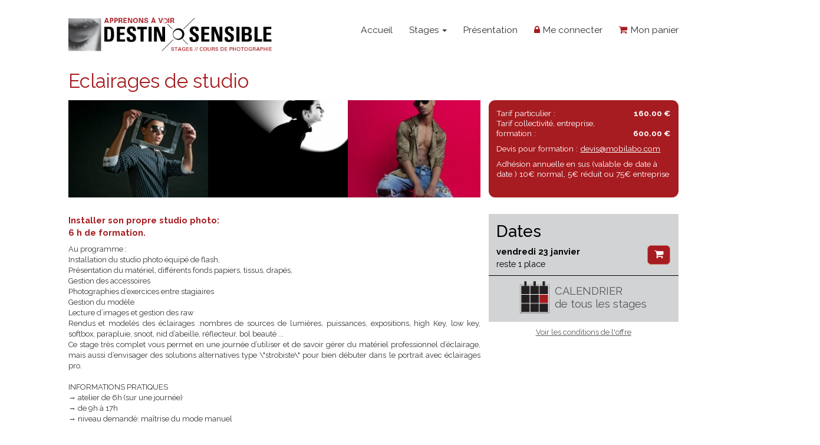

--- FILE ---
content_type: text/html
request_url: https://stagephoto.mobilabo.com/51-SP-eclairages-de-studio.html?PHPSESSID=036237db03c4b36b8f815af06f337bc3
body_size: 25277
content:
 <!-- Responsive Meta Tag -->
	<!--<meta name="viewport" content="width=device-width, initial-scale=1">  -->
    <!-- Bootstrap core CSS -->
    <!--<link href="click_bootstrap/bootstrap.css?v=3" rel="stylesheet">-->
    <!-- IE10 viewport hack for Surface/desktop Windows 8 bug -->
    <!--<link href="click_bootstrap/ie10-viewport-bug-workaround.css" rel="stylesheet">-->
    <!-- Custom styles for this template -->
    <!--<link href="click_bootstrap/navbar-static-top.css" rel="stylesheet">  -->
    <!--<link rel="stylesheet" href="click_bootstrap/font-awesome-4.5.0/css/font-awesome.css">-->
   <!-- <link href="https://fonts.googleapis.com/css?family=Raleway:400,500,700,800" rel="stylesheet">-->
	<!--<link rel="stylesheet" href="click_style.css">-->
    

   
         <meta name="viewport" content="width=device-width, initial-scale=1">  
      
       <link rel="stylesheet" href="click_bootstrap/font-awesome-4.5.0/css/font-awesome.css">
    <link href="https://fonts.googleapis.com/css?family=Raleway:400,500,700,800" rel="stylesheet">
	<link rel="stylesheet" href="click_style.css">
    
     <link href="//netdna.bootstrapcdn.com/bootstrap/3.1.0/css/bootstrap.min.css" rel="stylesheet" id="bootstrap-css">
    
        <script src="//code.jquery.com/jquery-1.10.2.min.js"></script>
    <script src="//netdna.bootstrapcdn.com/bootstrap/3.1.0/js/bootstrap.min.js"></script>	
<!DOCTYPE html PUBLIC "-//W3C//DTD XHTML 1.0 Transitional//EN" "http://www.w3.org/TR/xhtml1/DTD/xhtml1-transitional.dtd">

<Html>

<Head>

<Title>Eclairages de studio - stage photo Lille - mobilabo</Title>

<meta http-equiv="content-type" content="text-html; charset=iso-8859-1">

<meta name="description" content="destin sensible et mobilabo specialiste dans la formation et la diffusion de l'image photographique et numerique dans le nord pas de calais">

<meta name="keywords" content=" stage photo ,stagephoto, atelier pédadagogique en Photographie, Photography, Photo, Image, Photographe, Photographer, Photographes, Photographers,lille, Fotografie, Artistic, Mobilabo,  Autoportraits, Exposition, Amateur, Professionnal, digital photography, photos, mobilabo, animation, galerie, camera, pedagogie, enfant, atelier, photo lille , itinerant, bafa, stage, exposition, animateur, education, francais, francophone, frankreich, horric, lingenheld, adj1">

<meta name="subject" content="stage photo">

<meta http-equiv="content-language" content="fr, uk, ch, uk, be, ca">

<meta name="author" content="Horric Lingenheld horric@mobilabo.com">

<meta name="classification" content="Tout public">

<meta name="expires" content="never">

<meta name="generateur" content="destinsensible">

<meta name="rating" content="general">

<meta name="revisit-after" content="15 days">

<meta name="robots" content="index, follow, all">

<meta name="rev" content="mailto:horric@mobilabo.com">

<meta name="publisher" content="www.stagephoto.mobilabo.com">

<link rel="publisher" href="http://www.mobilabo.com">


<script language="JavaScript">

<!--

function MM_reloadPage(init) {  //reloads the window if Nav4 resized

  if (init==true) with (navigator) {if ((appName=="Netscape")&&(parseInt(appVersion)==4)) {

    document.MM_pgW=innerWidth; document.MM_pgH=innerHeight; onresize=MM_reloadPage; }}

  else if (innerWidth!=document.MM_pgW || innerHeight!=document.MM_pgH) location.reload();

}

MM_reloadPage(true);

// -->

</script>

<style type="text/css">

<!--

.Style18 {font-family: Arial, Helvetica, sans-serif; font-size: 10px; color: #CC0000; }

.Style20 {	color: #FF0000;

	font-size: 10px;

}

.Style22 {

	font-family: Verdana, Arial, Helvetica, sans-serif;

	font-size: 9px;

}

.Style23 {color: #996666}

#apDiv1 {

	position:absolute;

	left:887px;

	top:87px;

	width:205px;

	height:2915px;

	z-index:1;

}

p.MsoNormal411111111111 {mso-style-unhide:no;

	mso-style-qformat:yes;

	mso-style-parent:"";

	margin-top:0cm;

	margin-right:0cm;

	margin-bottom:10.0pt;

	margin-left:0cm;

	line-height:115%;

	mso-pagination:widow-orphan;

	font-size:11.0pt;

	font-family:"Calibri","sans-serif";

	mso-ascii-font-family:Calibri;

	mso-ascii-theme-font:minor-latin;

	mso-fareast-font-family:Calibri;

	mso-fareast-theme-font:minor-latin;

	mso-hansi-font-family:Calibri;

	mso-hansi-theme-font:minor-latin;

	mso-bidi-font-family:"Times New Roman";

	mso-bidi-theme-font:minor-bidi;

	mso-fareast-language:EN-US;}

-->

</style>

</Head>

<Body BGcolor="#FFFFFF" link="#FF0000" vlink="#663333" text="#996666" alink="#FF9999">

      
		<style type="text/css">

		<!--

		.Style1 {font-family: Verdana, Arial, Helvetica, sans-serif}

		-->

		</style>

        

        

        <!--CLICKANET-->

    
	<!--CLICKANET-->

        


	
      <!--CLICKANET-->

    <style type="text/css">

body{

	font-family:'Raleway';	

}



@media (min-width: 767px) {

    .navbar-nav .dropdown-menu .caret {

	transform: rotate(-90deg);

    }

}





.nav>li>a {

	text-decoration:none;

	color:#333 !important;

	font-size:17px;

	font-weight:200;

}



.nav>li>a:hover, .nav>li>a:focus {

    text-decoration: none;

    background-color: #eee;

}



.nav>li>a>i {

	color:#a71c20;

}



.dropdown-menu>li>a {

font-size:16px;	

padding-right:10px;

}



.dropdown-menu {

    position: absolute;

    top: 100%;

    left: 0;

    z-index: 1000;

    display: none;

    float: left;

    min-width: 200px;

    padding: 5px 0;

    margin: 2px 0 0;

    list-style: none;

    font-size: 14px;

    background-color: #fff;

    border: 1px solid #ccc;

    border: 1px solid rgba(0,0,0,.15);

    border-radius: 4px;

    -webkit-box-shadow: 0 6px 12px rgba(0,0,0,.175);

    box-shadow: 0 6px 12px rgba(0,0,0,.175);

    background-clip: padding-box;

}





.navbar-toggle {

    border-color: #ddd;

}



.navbar-toggle .icon-bar {

    background-color: #888;

}

</style>







        <div class="navbar navbar-defa222ult pt20 navbar-fixed-top222" role="navigation">

            <div class="container">

                <div class="navbar-header">

                    <button type="button" class="navbar-toggle" data-toggle="collapse" data-target=".navbar-collapse">

                        <span class="sr-only">Toggle navigation</span>

                        <span class="icon-bar"></span>

                        <span class="icon-bar"></span>

                        <span class="icon-bar"></span>

                    </button>

                    <a href="index.php"><img src="click_img/logo300.png" alt="" class="click_logo"/></a>

                </div>

                

                <div class="collapse navbar-collapse">

                    <ul class="nav navbar-nav navbar-right">

                    

<li ><a href="index.php" class="">Accueil</a></li>





<li><a href="#" class="dropdown-toggle" data-toggle="dropdown">Stages <b class="caret" style="color: inherit !important;"></b></a>



<ul class="dropdown-menu">




  <li ><a href="#"  class="dropdown-toggle" data-toggle="dropdown">TECH. Initiation <b class="caret" style="color: inherit !important;"></b></a>

  

   <ul class="dropdown-menu">

   
    <li><a href="10-SP-cours-de-photo-debutant-4h.html">(lundi ou samedi )</a></li>

    
    <li><a href="5-SP-stage-photo-debutant-reflex-hybride-numerique-.html">Week end - 2 jours</a></li>

    
    </ul>

  
  </li>

           
  <li ><a href="#"  class="dropdown-toggle" data-toggle="dropdown">Retouche <b class="caret" style="color: inherit !important;"></b></a>

  

   <ul class="dropdown-menu">

   
    <li><a href="35-SP-cours-retouche-photo-sur-lightroom-niv-1.html">Lightroom - Niv1</a></li>

    
    <li><a href="84-SP-cours-retouche-photo-sur-lightroom-niv-2.html">Lightroom - Niv2</a></li>

    
    <li><a href="85-SP-retouche-lightroom-et-impression-niv-3.html">Lightroom - Niv3 - et impression</a></li>

    
    </ul>

  
  </li>

           
  <li class=""><a href="12-SP-atelier-photo-recherche-1er-semestre-2025-8-seances-3-h.html">Atelier recherche</a>

  </li>

           
  <li class=""><a href="9-SP-stage-photo-de-perfectionnement-a-la-prise-de-vue.html">TECH. Confirmé</a>

  </li>

           
  <li class=""><a href="69-SP-stage-procedes-anciens-et-alternatifs.html">Labo</a>

  </li>

           
  <li class=""><a href="61-SP-stage-photo-ado-lille-mini-stage-photo-les-mercredis.html">Stage photo ados</a>

  </li>

           
  <li class=""><a href="16-SP-nocturnes-stage-photo-de-nuit-a-lille-en-poses-lentes.html">Nocturne</a>

  </li>

           
  <li class=""><a href="51-SP-eclairages-de-studio.html">Studio</a>

  </li>

           
  <li class=""><a href="26-SP-perfectionnement-photo-photographie-de-paysage.html">Paysage</a>

  </li>

           
  <li ><a href="#" class="dropdown-toggle" data-toggle="dropdown">Voyage photo <b class="caret" style="color: inherit !important;"></b></a>

  

   <ul class="dropdown-menu">

   
    <li><a href="70-SP-stage-photo-en-ecosse-ile-de-skye.html">Ecosse Ile de Skye</a></li>

    
    <li><a href="72-SP-stage-photo-architecture-rotterdam.html">Rotterdam</a></li>

    
    <li><a href="62-SP-voyage-photo-en-islande-stage-photo-aurores-boreales.html">Islande</a></li>

    
    </ul>

  
  </li>

           
  <li ><a href="#" class="dropdown-toggle" data-toggle="dropdown">Rencontre Auteurs <b class="caret" style="color: inherit !important;"></b></a>

  

   <ul class="dropdown-menu">

   
    <li><a href="77-SP-workshop-street-photography-anime-par-cyril-abad.html">Cyril Abad</a></li>

    
    <li><a href="42-SP-portrait-de-commande-julien-bourgeois-invite.html">Julien Bourgeois</a></li>

    
    </ul>

  
  </li>

           


</ul>

</li>





<li><a href="https://www.mobilabo.com/equipe_stage_photo_lille_mobilabo.html" target="_blank" class="">Pr&eacute;sentation</a></li>

<li><a href="adel_clickanet_Connexion.php" class=""> <i class='fa fa-lock'></i> Me connecter</a></li>

<li class="last"><a href="adel_clickanet_Panier.php" class=""><i class="fa fa-shopping-cart"></i>  Mon panier</a></li>

                        

                    </ul>

                </div><!--/.nav-collapse -->

            </div>

        </div>

      

      

      

      <script type="text/javascript">

	$(document).ready(function() {

    $('.navbar a.dropdown-toggle').on('click', function(e) {

        var $el = $(this);

        var $parent = $(this).offsetParent(".dropdown-menu");

        $(this).parent("li").toggleClass('open');



        if(!$parent.parent().hasClass('nav')) {

            $el.next().css({"top": $el[0].offsetTop, "left": $parent.outerWidth() - 4});

        }



        $('.nav li.open').not($(this).parents("li")).removeClass("open");



        return false;

    });

});



	</script>
	<!--CLICKANET-->

<!--CLICKANET-->

<style type="text/css">



@media (min-width: 1224px) {

.h1

{

font-size: 36px;

line-height: 30px;	

}

}



@media (max-width: 1223px) {

.h1

{

font-size: 26px;

line-height: 22px;

}	

}



</style>

<div class="container" style="font-family:'Raleway';">



<h1 style="font-weight: normal;

    

    color: #a71c20;

    

    margin: 20px 0 0px 0;

    padding-bottom: 20px;" class="h1">Eclairages de studio</h1>





<style type="text/css">

#stages a

{

	color:#58595b;

	text-decoration:underline;	

}



#stages a.white

{

	color:#fff;

}



#stages button{

	background-color:#a71c20;

	color:#fff;	

	padding:8px 12px 8px 12px;

	font-size:18px;

	border-radius:7px;

	border:1px solid #cb846f;

	font-weight:normal;

}



#stages .cadre_rouge{

background-color:#a71c20;

 color:#fff;

 border-radius:12px;

 padding:15px 15px 15px 15px;

 min-height:180px;

/* max-height:180px;*/

 font-size:15px;

 line-height: 19px;

}

#stages .cadre_rouge span{

	font-weight:bold;

}



#stages .cadre_gris{

background-color:#d1d3d4;

 color:#000;

 padding:15px 15px 15px 15px;

 font-size:15px;

}



#stages .rouge{

color:#a71c20;	

}



#stages .bold{

	font-weight:bold;

	font-size:16px;

}



#stages p{

	line-height:23px;

}



#stages .item{

	border-bottom:1px solid #000;

	padding-bottom:10px;

		padding-top:10px;

	font-size:16px;

}





</style>



<div id="stages">



<div class="col-md-12  col-xs-12" style="padding:0;">

<div class="col-md-8 col-xs-12" style="padding:0;">



<style type="text/css">

.demo-gallery__img--main{

display: inline-block

}

</style>



<div class="frame" id="cycleitems">

				<ul class="clearfix gallery gallery-swipe">

<a href="/imgParam/PhotoStage_51/stagephotolille_studio_destinsensible1.jpg" data-size="800x531"

   data-med="/imgParam/PhotoStage_51/stagephotolille_studio_destinsensible1.jpg"

   data-med-size="800x531" data-author=""  class="demo-gallery__img--main" ><img src="click_include/timthumb/timthumb.php?a=c&w=258&h=180&src=/imgParam/PhotoStage_51/stagephotolille_studio_destinsensible1.jpg" height="180"  onclick="openModal222();currentSlide222(1)" style="cursor:pointer;"></a><a href="/imgParam/PhotoStage_51/stagephotolille_studio_destinsensible2.jpg"  data-size="791x1200"

   

   data-med="/imgParam/PhotoStage_51/stagephotolille_studio_destinsensible2.jpg"

   data-med-size="791x1200"

   

   data-author=""  class="demo-gallery__img--main" ><img src="click_include/timthumb/timthumb.php?a=c&w=258&h=180&src=/imgParam/PhotoStage_51/stagephotolille_studio_destinsensible2.jpg" height="180" onclick="openModal222();currentSlide(2)" style="cursor:pointer;"></a><a href="/imgParam/PhotoStage_51/destin_sensible_studio.jpg"  data-size="687x1031"

   

   data-med="/imgParam/PhotoStage_51/destin_sensible_studio.jpg"

   data-med-size="687x1031"

   

   data-author=""  class="demo-gallery__img--main" ><img src="click_include/timthumb/timthumb.php?a=c&w=258&h=180&src=/imgParam/PhotoStage_51/destin_sensible_studio.jpg" height="180" onclick="openModal222();currentSlide(3)" style="cursor:pointer;"></a><a href="/imgParam/PhotoStage_51/horric_book07763.jpg"  data-size="1600x1600"

   

   data-med="/imgParam/PhotoStage_51/horric_book07763.jpg"

   data-med-size="1600x1600"

   

   data-author=""  class="demo-gallery__img--main" ><img src="click_include/timthumb/timthumb.php?a=c&w=258&h=180&src=/imgParam/PhotoStage_51/horric_book07763.jpg" height="180" onclick="openModal222();currentSlide(4)" style="cursor:pointer;"></a><a href="/imgParam/PhotoStage_51/prise_de_vue_stage_photo_lille_destin_sensible_portrait3.jpg"  data-size="387x581" 

   

   data-med="/imgParam/PhotoStage_51/prise_de_vue_stage_photo_lille_destin_sensible_portrait3.jpg"

   data-med-size="387x581"

   

   data-author=""  class="demo-gallery__img--main" ><img src="click_include/timthumb/timthumb.php?a=c&w=258&h=180&src=/imgParam/PhotoStage_51/prise_de_vue_stage_photo_lille_destin_sensible_portrait3.jpg" height="180" onclick="openModal222();currentSlide(5)" style="cursor:pointer;"></a><a href="/imgParam/PhotoStage_51/stagephotolille_studio_destinsensible6.jpg"  data-size="1200x797" data-author=""

   

   data-med="/imgParam/PhotoStage_51/stagephotolille_studio_destinsensible6.jpg"

   data-med-size="1200x797"

   

   class="demo-gallery__img--main" ><img src="click_include/timthumb/timthumb.php?a=c&w=258&h=180&src=/imgParam/PhotoStage_51/stagephotolille_studio_destinsensible6.jpg" height="180" onclick="openModal222();currentSlide(6)" style="cursor:pointer;"></a><a href="/imgParam/PhotoStage_51/prise_de_vue_stage_photo_lille_destin_sensible_stduio_sport.jpg"  data-size="464x580"

   

   data-med="/imgParam/PhotoStage_51/prise_de_vue_stage_photo_lille_destin_sensible_stduio_sport.jpg"

   data-med-size="464x580"

   

   data-author=""  class="demo-gallery__img--main" ><img src="click_include/timthumb/timthumb.php?a=c&w=258&h=180&src=/imgParam/PhotoStage_51/prise_de_vue_stage_photo_lille_destin_sensible_stduio_sport.jpg" height="180" onclick="openModal222();currentSlide(7)" style="cursor:pointer;"></a><a href="/imgParam/PhotoStage_51/prise_de_vue_stage_photo_lille_destin_sensible_studio.jpg"  data-size="1332x749"

   

   data-med="/imgParam/PhotoStage_51/prise_de_vue_stage_photo_lille_destin_sensible_studio.jpg"

   data-med-size="1332x749"

   

    data-author=""  class="demo-gallery__img--main" ><img src="click_include/timthumb/timthumb.php?a=c&w=258&h=180&src=/imgParam/PhotoStage_51/prise_de_vue_stage_photo_lille_destin_sensible_studio.jpg" height="180" onclick="openModal222();currentSlide(8)" style="cursor:pointer;"></a><a href="/imgParam/PhotoStage_51/horric_book99162.jpg"  data-size="1067x1600"

   

   data-med="/imgParam/PhotoStage_51/horric_book99162.jpg"

   data-med-size="1067x1600"

   

   data-author=""  class="demo-gallery__img--main" ><img src="click_include/timthumb/timthumb.php?a=c&w=258&h=180&src=/imgParam/PhotoStage_51/horric_book99162.jpg" height="180" onclick="openModal222();currentSlide(9)" style="cursor:pointer;"></a><a href="/imgParam/PhotoStage_51/horric_book07778.jpg"  data-size="1600x1600" 

   

   data-med="/imgParam/PhotoStage_51/horric_book07778.jpg"

   data-med-size="1600x1600"

   

   data-author=""  class="demo-gallery__img--main" ><img src="click_include/timthumb/timthumb.php?a=c&w=258&h=180&src=/imgParam/PhotoStage_51/horric_book07778.jpg" height="180" onclick="openModal222();currentSlide(10)" style="cursor:pointer;"></a>
</ul></div>

        

        




<style type="text/css">

/* Make it a marquee */

.marquee {

    width: 100%;

    margin: 0 auto;

    overflow: hidden;

    white-space: nowrap;

    box-sizing: border-box;

    animation: marquee 17s linear infinite;

	border:1px solid #999;

}



.marquee:hover {

    animation-play-state: paused;

}



/* Make it move */

@keyframes marquee {

    0%   { text-indent: 0 }

    100% { text-indent: -105em }

}















</style>

<script type="text/javascript">

$(".toggle").on("click", function () {

    $(".marquee").toggleClass("microsoft");

});

</script>





<div class="">

<p class="pt20 rouge bold" style="text-align:justify;">Installer son propre studio photo:<br />6 h de formation.</p>



<p style="line-height:20px;word-wrap: break-word;text-align:justify;">

Au programme :<br />Installation du studio photo équipé de flash,<br />Présentation du matériel, différents fonds papiers, tissus, drapés,<br />Gestion des accessoires<br />Photographies d’exercices entre stagiaires<br />Gestion du modèle<br />Lecture d’images et gestion des raw<br />Rendus et modelés des éclairages :nombres de sources de lumières, puissances, expositions, high Key, low key, softbox, parapluie, snoot, nid d’abeille, réflecteur, bol beauté ...<br />Ce stage très complet vous permet en une journée d’utiliser et de savoir gérer du matériel professionnel d’éclairage, mais aussi d’envisager des solutions alternatives type \&quot;strobiste\&quot; pour bien débuter dans le portrait avec éclairages pro.<br /><br />INFORMATIONS PRATIQUES<br />&#8594; atelier de 6h (sur une journée)<br />&#8594; de 9h à 17h<br />&#8594; niveau demandé: maîtrise du mode manuel<br />&#8594; prêt possible d’appareil photo<br />&#8594; dans la galerie photo de Destin Sensible<br /></p>



</div>



</div>



<div class="col-md-4 col-xs-12">





<div class="cadre_rouge">

<div>Tarif particulier : <div style="float:right;"><span>160.00 &euro;</span></div></div>



<div>Tarif collectivit&eacute;, entreprise,<br>formation :<div style="float:right;"><span>600.00 &euro;</span></div></div>



<div class="pt10">Devis pour formation : <a href="mailto:devis@mobilabo.com" class="white">devis@mobilabo.com</a></div>



<div class="pt10">Adh&eacute;sion annuelle en sus (valable de date &agrave; date ) 10&euro; normal, 5&euro; r&eacute;duit ou 75&euro; entreprise</div>

</div>





<div class="pt20 mt20-xs">

<div class=" cadre_gris">

<h2 style="margin:0;">Dates</h2>









<div class="row item">

<div class="col-md-12 col-xs-12">





<div style="float:left;"><strong>vendredi 23 janvier</strong><br>

<font>reste 1 place</div>







<div style='float:right;'><a href='adel_clickanet_InscrStage?sid=695' class='white'><button><i class='fa fa-shopping-cart'></i></button></a></div>






		

				

</div>

</div> 

			






<div class="pt10"><center><a href="Calendrier.html"><div style="display:inline-block;"><img src="click_img/calendrier_petit.png" ></div><div style="vertical-align:middle;line-height:24px;padding-top:0px;padding-left:10px;font-size:20px;display:inline-block;text-align:left;">CALENDRIER<br>de tous les stages</div></a></center></div>





</div>






<div class="pt10">

<center><a href="http://stagephoto.mobilabo.com/CGV_2017.pdf" target="_blank">Voir les conditions de l'offre</a></center>

</div>



</div>





</div>

</div>







</div>



</div>



<!-- slide des stages-->

<div class="col-md-12 col-xs-12" style="margin-top:30px;background-color:#d1d3d4;min-height:175px;">




    <section id="dedicated-team-area" class="home" style="background:none;">
    	<div class="container222">

            <div class="row" style="border:0px solid red;">
            
             
            	<div class="dedicated-team-items owl-carousel owl-theme">
                	
                    
                    
                    
                    
<div class="item">
                    	<div class="dedicated-team-single-item"  style="border:1px solid #888;">
                        	<div class="dedicated-team-img-holder">
                                
                                
                                <div class="slider_txt">Street Photo</div>
                                <a href="77-SP-workshop-street-photography-anime-par-cyril-abad.html" class="fancybox222" data-fancybox-group="home-gallery222"><img src="click_include/timthumb/timthumb.php?src=imgParam/PhotoStage_77/_dsf2461.jpg&a=c&w=427&h=346" alt=""></a>
                            
                            </div>
                           
                        </div>
                    </div>
                    
                    


<div class="item">
                    	<div class="dedicated-team-single-item"  style="border:1px solid #888;">
                        	<div class="dedicated-team-img-holder">
                                
                                
                                <div class="slider_txt">TECH. Initiation</div>
                                <a href="5-SP-stage-photo-debutant-reflex-hybride-numerique-.html" class="fancybox222" data-fancybox-group="home-gallery222"><img src="click_include/timthumb/timthumb.php?src=imgParam/PhotoStage_5/prise_de_vue_stage_photo_lille_destin_sensible_portrait.jpg&a=c&w=427&h=346" alt=""></a>
                            
                            </div>
                           
                        </div>
                    </div>
                    
                    


<div class="item">
                    	<div class="dedicated-team-single-item"  style="border:1px solid #888;">
                        	<div class="dedicated-team-img-holder">
                                
                                
                                <div class="slider_txt">TECH. Initiation</div>
                                <a href="10-SP-cours-de-photo-debutant-4h.html" class="fancybox222" data-fancybox-group="home-gallery222"><img src="click_include/timthumb/timthumb.php?src=imgParam/PhotoStage_10/prise_de_vue_stage_photo_lille_destin_sensible_paysage.jpg&a=c&w=427&h=346" alt=""></a>
                            
                            </div>
                           
                        </div>
                    </div>
                    
                    


<div class="item">
                    	<div class="dedicated-team-single-item"  style="border:1px solid #888;">
                        	<div class="dedicated-team-img-holder">
                                
                                
                                <div class="slider_txt">TECH. Confirmé</div>
                                <a href="9-SP-stage-photo-de-perfectionnement-a-la-prise-de-vue.html" class="fancybox222" data-fancybox-group="home-gallery222"><img src="click_include/timthumb/timthumb.php?src=imgParam/PhotoStage_9/prise_de_vue_stage_photo_lille_destin_sensible_light5.jpg&a=c&w=427&h=346" alt=""></a>
                            
                            </div>
                           
                        </div>
                    </div>
                    
                    


<div class="item">
                    	<div class="dedicated-team-single-item"  style="border:1px solid #888;">
                        	<div class="dedicated-team-img-holder">
                                
                                
                                <div class="slider_txt">Atelier recherche</div>
                                <a href="12-SP-atelier-photo-recherche-1er-semestre-2025-8-seances-3-h.html" class="fancybox222" data-fancybox-group="home-gallery222"><img src="click_include/timthumb/timthumb.php?src=imgParam/PhotoStage_12/atelierphotolille_editing_destinsensible1.jpg&a=c&w=427&h=346" alt=""></a>
                            
                            </div>
                           
                        </div>
                    </div>
                    
                    


<div class="item">
                    	<div class="dedicated-team-single-item"  style="border:1px solid #888;">
                        	<div class="dedicated-team-img-holder">
                                
                                
                                <div class="slider_txt">Stage photo ados</div>
                                <a href="61-SP-stage-photo-ado-lille-mini-stage-photo-les-mercredis.html" class="fancybox222" data-fancybox-group="home-gallery222"><img src="click_include/timthumb/timthumb.php?src=imgParam/PhotoStage_61/stage_photo_ado7.jpg&a=c&w=427&h=346" alt=""></a>
                            
                            </div>
                           
                        </div>
                    </div>
                    
                    


<div class="item">
                    	<div class="dedicated-team-single-item"  style="border:1px solid #888;">
                        	<div class="dedicated-team-img-holder">
                                
                                
                                <div class="slider_txt">Labo</div>
                                <a href="69-SP-stage-procedes-anciens-et-alternatifs.html" class="fancybox222" data-fancybox-group="home-gallery222"><img src="click_include/timthumb/timthumb.php?src=imgParam/PhotoStage_69/stagephotolille_labo_destinsensible1.jpg&a=c&w=427&h=346" alt=""></a>
                            
                            </div>
                           
                        </div>
                    </div>
                    
                    


<div class="item">
                    	<div class="dedicated-team-single-item"  style="border:1px solid #888;">
                        	<div class="dedicated-team-img-holder">
                                
                                
                                <div class="slider_txt">Nocturne</div>
                                <a href="16-SP-nocturnes-stage-photo-de-nuit-a-lille-en-poses-lentes.html" class="fancybox222" data-fancybox-group="home-gallery222"><img src="click_include/timthumb/timthumb.php?src=imgParam/PhotoStage_16/stagephotolille_nocturne_destinsensible1.jpg&a=c&w=427&h=346" alt=""></a>
                            
                            </div>
                           
                        </div>
                    </div>
                    
                    


<div class="item">
                    	<div class="dedicated-team-single-item"  style="border:1px solid #888;">
                        	<div class="dedicated-team-img-holder">
                                
                                
                                <div class="slider_txt">Studio</div>
                                <a href="51-SP-eclairages-de-studio.html" class="fancybox222" data-fancybox-group="home-gallery222"><img src="click_include/timthumb/timthumb.php?src=imgParam/PhotoStage_51/stagephotolille_studio_destinsensible1.jpg&a=c&w=427&h=346" alt=""></a>
                            
                            </div>
                           
                        </div>
                    </div>
                    
                    


<div class="item">
                    	<div class="dedicated-team-single-item"  style="border:1px solid #888;">
                        	<div class="dedicated-team-img-holder">
                                
                                
                                <div class="slider_txt">Lightroom - débutant</div>
                                <a href="35-SP-cours-retouche-photo-sur-lightroom-niv-1.html" class="fancybox222" data-fancybox-group="home-gallery222"><img src="click_include/timthumb/timthumb.php?src=imgParam/PhotoStage_35/stagephotolille_retouche_lightroom_destinsensible1.jpg&a=c&w=427&h=346" alt=""></a>
                            
                            </div>
                           
                        </div>
                    </div>
                    
                    


<div class="item">
                    	<div class="dedicated-team-single-item"  style="border:1px solid #888;">
                        	<div class="dedicated-team-img-holder">
                                
                                
                                <div class="slider_txt">Lightroom - confirmé</div>
                                <a href="84-SP-cours-retouche-photo-sur-lightroom-niv-2.html" class="fancybox222" data-fancybox-group="home-gallery222"><img src="click_include/timthumb/timthumb.php?src=imgParam/PhotoStage_84/destin_sensible_retouche_lightroom.jpg&a=c&w=427&h=346" alt=""></a>
                            
                            </div>
                           
                        </div>
                    </div>
                    
                    


<div class="item">
                    	<div class="dedicated-team-single-item"  style="border:1px solid #888;">
                        	<div class="dedicated-team-img-holder">
                                
                                
                                <div class="slider_txt">Retouche et impression</div>
                                <a href="85-SP-retouche-lightroom-et-impression-niv-3.html" class="fancybox222" data-fancybox-group="home-gallery222"><img src="click_include/timthumb/timthumb.php?src=imgParam/PhotoStage_85/tirage6.jpg&a=c&w=427&h=346" alt=""></a>
                            
                            </div>
                           
                        </div>
                    </div>
                    
                    


<div class="item">
                    	<div class="dedicated-team-single-item"  style="border:1px solid #888;">
                        	<div class="dedicated-team-img-holder">
                                
                                
                                <div class="slider_txt">Paysage</div>
                                <a href="26-SP-perfectionnement-photo-photographie-de-paysage.html" class="fancybox222" data-fancybox-group="home-gallery222"><img src="click_include/timthumb/timthumb.php?src=imgParam/PhotoStage_26/stagephotolille_paysage_destinsensible1.jpg&a=c&w=427&h=346" alt=""></a>
                            
                            </div>
                           
                        </div>
                    </div>
                    
                    


<div class="item">
                    	<div class="dedicated-team-single-item"  style="border:1px solid #888;">
                        	<div class="dedicated-team-img-holder">
                                
                                
                                <div class="slider_txt">Voyage photo</div>
                                <a href="70-SP-stage-photo-en-ecosse-ile-de-skye.html" class="fancybox222" data-fancybox-group="home-gallery222"><img src="click_include/timthumb/timthumb.php?src=imgParam/PhotoStage_70/voyagephoto_islandskye_destinsensible12.jpg&a=c&w=427&h=346" alt=""></a>
                            
                            </div>
                           
                        </div>
                    </div>
                    
                    


<div class="item">
                    	<div class="dedicated-team-single-item"  style="border:1px solid #888;">
                        	<div class="dedicated-team-img-holder">
                                
                                
                                <div class="slider_txt">Architecture</div>
                                <a href="72-SP-stage-photo-architecture-rotterdam.html" class="fancybox222" data-fancybox-group="home-gallery222"><img src="click_include/timthumb/timthumb.php?src=imgParam/PhotoStage_72/rotterdam_stage_photo_architecture_4_sur_8.jpg&a=c&w=427&h=346" alt=""></a>
                            
                            </div>
                           
                        </div>
                    </div>
                    
                    


<div class="item">
                    	<div class="dedicated-team-single-item"  style="border:1px solid #888;">
                        	<div class="dedicated-team-img-holder">
                                
                                
                                <div class="slider_txt">Portrait de commande</div>
                                <a href="42-SP-portrait-de-commande-julien-bourgeois-invite.html" class="fancybox222" data-fancybox-group="home-gallery222"><img src="click_include/timthumb/timthumb.php?src=imgParam/PhotoStage_42/the_xxhd.jpg&a=c&w=427&h=346" alt=""></a>
                            
                            </div>
                           
                        </div>
                    </div>
                    
                    


<div class="item">
                    	<div class="dedicated-team-single-item"  style="border:1px solid #888;">
                        	<div class="dedicated-team-img-holder">
                                
                                
                                <div class="slider_txt">Islande</div>
                                <a href="62-SP-voyage-photo-en-islande-stage-photo-aurores-boreales.html" class="fancybox222" data-fancybox-group="home-gallery222"><img src="click_include/timthumb/timthumb.php?src=imgParam/PhotoStage_62/voyage_photo_destinsensible.jpg&a=c&w=427&h=346" alt=""></a>
                            
                            </div>
                           
                        </div>
                    </div>
                    
                    

                    
                	                   
                </div>
                
              
            </div>
        </div>
    </section>

</div>

<!-- slide des stages-->











<!-- main stylesheet -->




<style type="text/css">

/*Start Dedicated team area css*/

#dedicated-team-area.special-team {

  padding-bottom: 50px;

  padding-top: 94px;

}

#dedicated-team-area.home .dedicated-team-single-item {

  margin-bottom: 0;

}

#dedicated-team-area {

 /* padding-bottom: 100px;

  padding-top: 93px;*/

  background: #fff;

}

#dedicated-team-area .container {

  position: relative;

}

#dedicated-team-area .dedicated-team-items .item {

  padding-bottom: 20px;

    padding-top: 20px;

}

#dedicated-team-area .dedicated-team-items .owl-controls {

  position: absolute;



  bottom: -45px;

left:50%;

width:80px;

margin-left:-40px;





}

#dedicated-team-area .dedicated-team-items .owl-controls .owl-nav {

  margin: 0;

}



#dedicated-team-area .dedicated-team-items .owl-controls .owl-nav .owl-prev {

	float:left;	   

}



#dedicated-team-area .dedicated-team-items .owl-controls .owl-nav .owl-next {

	float:right;

   

}



#dedicated-team-area .dedicated-team-items .owl-controls .owl-nav [class*="owl-"] {

  margin: 0;

  padding: 0;

  width: 36px;

  height: 36px;

  /*background: #616161;*/

  

  color: #999999;

  margin-left: 1px;

  line-height: 33px;

  font-size: 22px;

border-radius: 5px;

border:1px solid #999999;

  -webkit-transition: all .3s ease;

          transition: all .3s ease;

		  text-align:center;

		  padding-top:6px;		   

}



#dedicated-team-area .dedicated-team-items .owl-controls .owl-nav [class*="owl-"]:hover {

/*  background: #7FA409;*/

border-radius: 5px;

border:1px solid #7FA409;

}









#dedicated-team-area .section-title2 {

  margin-bottom: 47px;

}

#dedicated-team-area.special-team .section-title2 p {

  margin-bottom: 7px;

}

.dedicated-team-img-holder {

    position: relative;

    overflow: hidden;

}

.dedicated-team-img-holder:before {

    border: 1px solid #e4e2b7;

    bottom: 30px;

    content: "";

    left: 10px;

    position: absolute;

    right: 10px;

    top: 10px;

}

.dedicated-team-img-holder .overlay {

  position: absolute;

  top: 100%;

  left: 0;

  right: 0;

  bottom: 0;

  background: rgba(127,164,9, .75);

  -webkit-transition: all .3s ease;

          transition: all .3s ease;

}

.dedicated-team-img-holder:hover .overlay {

  top: 0;

}

.dedicated-team-img-holder .overlay .inner-holder {

    display: table;

    width: 100%;

    height: 100%;

    opacity: 0;

    filter: alpha(opacity=0);

    -webkit-transition: all .3s ease .3s;

            transition: all .3s ease .3s;

}

.dedicated-team-img-holder:hover .overlay .inner-holder {

  opacity: 1;

  filter: alpha(opacity=100);

}

.dedicated-team-img-holder:hover .overlay ul {

  -webkit-animation-duration: .6s;

  animation-duration: .6s;

  -webkit-animation-delay: .6s;

          animation-delay: .6s;

  -webkit-animation-fill-mode: both;

  animation-fill-mode: both;

  -webkit-animation-name: slideInDown;

          animation-name: slideInDown;

}

.dedicated-team-img-holder .overlay ul {

  text-align: center;

  display: table-cell;

  vertical-align: middle;

}

.dedicated-team-img-holder .overlay ul {

  margin-left: -5px;

  margin-right: -5px;

}

.dedicated-team-img-holder .overlay ul li {

  display: inline;

  padding-left: 10px;

}

.dedicated-team-img-holder .overlay ul li a {

  display: inline-block;

  width: 30px;

  height: 30px;

  font-size: 15px;

  background: #272C0F;

  text-align: center;

  color: #fff;

  line-height: 30px;

  border-radius: 50%;

  margin-left: -4px;

}

.dedicated-team-img-holder .overlay ul li a:hover {

  background: #7FA409;

  color: #fff;

}

.dedicated-team-single-item {

  position: relative;

  margin-bottom: 80px;

}

.dedicated-team-img-holder img {

  height: auto;

  width: 100%;

}

.dedicated-team-member-name {

  background: #ffffff none repeat scroll 0 0;

  bottom: -24px;

  display: inline-block;

  left: 10px;

  position: absolute;

  right: 10px;

  text-align: center;

}

.dedicated-team-member-name h4 {

  color: #313131;

  font-family: "Roboto Slab",serif;

  font-size: 16px;

  font-weight: 700;

  padding-top: 6px;

}

.dedicated-team-member-name h4 span {

  color: #969595;

  font-size: 13px;

  font-weight: 500;

  padding-left: 5px;

  text-transform: uppercase;

}



/**

 * BxSlider v4.1.2 - Fully loaded, responsive content slider

 * http://bxslider.com

 *

 * Written by: Steven Wanderski, 2014

 * http://stevenwanderski.com

 * (while drinking Belgian ales and listening to jazz)

 *

 * CEO and founder of bxCreative, LTD

 * http://bxcreative.com

 */





/** RESET AND LAYOUT

===================================*/



.bx-wrapper {

	position: relative;

	margin: 0 auto 60px;

	padding: 0;

	*zoom: 1;

}



.bx-wrapper img {

	max-width: 100%;

	display: block;

}



/** THEME

===================================*/



.bx-wrapper .bx-viewport {

	-moz-box-shadow: 0 0 5px #ccc;

	-webkit-box-shadow: 0 0 5px #ccc;

	box-shadow: 0 0 5px #ccc;

	border:  5px solid #fff;

	left: -5px;

	background: #fff;

	

	/*fix other elements on the page moving (on Chrome)*/

	-webkit-transform: translatez(0);

	-moz-transform: translatez(0);

    	-ms-transform: translatez(0);

    	-o-transform: translatez(0);

    	transform: translatez(0);

}



.bx-wrapper .bx-pager,

.bx-wrapper .bx-controls-auto {

	position: absolute;

	bottom: -30px;

	width: 100%;

}



/* LOADER */



.bx-wrapper .bx-loading {

	min-height: 50px;

	background: url(../img/bx-slider/bx_loader.gif) center center no-repeat #fff;

	height: 100%;

	width: 100%;

	position: absolute;

	top: 0;

	left: 0;

	z-index: 2000;

}



/* PAGER */



.bx-wrapper .bx-pager {

	text-align: center;

	font-size: .85em;

	font-family: Arial;

	font-weight: bold;

	color: #666;

	padding-top: 20px;

}



.bx-wrapper .bx-pager .bx-pager-item,

.bx-wrapper .bx-controls-auto .bx-controls-auto-item {

	display: inline-block;

	*zoom: 1;

	*display: inline;

}



.bx-wrapper .bx-pager.bx-default-pager a {

	background: #666;

	text-indent: -9999px;

	display: block;

	width: 10px;

	height: 10px;

	margin: 0 5px;

	outline: 0;

	-moz-border-radius: 5px;

	-webkit-border-radius: 5px;

	border-radius: 5px;

}



.bx-wrapper .bx-pager.bx-default-pager a:hover,

.bx-wrapper .bx-pager.bx-default-pager a.active {

	background: #000;

}



/* DIRECTION CONTROLS (NEXT / PREV) */



.bx-wrapper .bx-prev {

	left: 10px;

	background: url(../img/bx-slider/controls.png) no-repeat 0 -32px;

}



.bx-wrapper .bx-next {

	right: 10px;

	background: url(../img/bx-slider/controls.png) no-repeat -43px -32px;

}



.bx-wrapper .bx-prev:hover {

	background-position: 0 0;

}



.bx-wrapper .bx-next:hover {

	background-position: -43px 0;

}



.bx-wrapper .bx-controls-direction a {

	position: absolute;

	top: 50%;

	margin-top: -16px;

	outline: 0;

	width: 32px;

	height: 32px;

	text-indent: -9999px;

	z-index: 9999;

}



.bx-wrapper .bx-controls-direction a.disabled {

	display: none;

}



/* AUTO CONTROLS (START / STOP) */



.bx-wrapper .bx-controls-auto {

	text-align: center;

}



.bx-wrapper .bx-controls-auto .bx-start {

	display: block;

	text-indent: -9999px;

	width: 10px;

	height: 11px;

	outline: 0;

	background: url(../img/bx-slider/controls.png) -86px -11px no-repeat;

	margin: 0 3px;

}



.bx-wrapper .bx-controls-auto .bx-start:hover,

.bx-wrapper .bx-controls-auto .bx-start.active {

	background-position: -86px 0;

}



.bx-wrapper .bx-controls-auto .bx-stop {

	display: block;

	text-indent: -9999px;

	width: 9px;

	height: 11px;

	outline: 0;

	background: url(../img/bx-slider/controls.png) -86px -44px no-repeat;

	margin: 0 3px;

}



.bx-wrapper .bx-controls-auto .bx-stop:hover,

.bx-wrapper .bx-controls-auto .bx-stop.active {

	background-position: -86px -33px;

}



/* PAGER WITH AUTO-CONTROLS HYBRID LAYOUT */



.bx-wrapper .bx-controls.bx-has-controls-auto.bx-has-pager .bx-pager {

	text-align: left;

	width: 80%;

}



.bx-wrapper .bx-controls.bx-has-controls-auto.bx-has-pager .bx-controls-auto {

	right: 0;

	width: 35px;

}



/* IMAGE CAPTIONS */



.bx-wrapper .bx-caption {

	position: absolute;

	bottom: 0;

	left: 0;

	background: #666\9;

	background: rgba(80, 80, 80, 0.75);

	width: 100%;

}



.bx-wrapper .bx-caption span {

	color: #fff;

	font-family: Arial;

	display: block;

	font-size: .85em;

	padding: 10px;

}





/* 

 *  Owl Carousel - Animate Plugin

 */

.owl-carousel .animated {

  -webkit-animation-duration: 1000ms;

  animation-duration: 1000ms;

  -webkit-animation-fill-mode: both;

  animation-fill-mode: both; }

.owl-carousel .owl-animated-in {

  z-index: 0; }

.owl-carousel .owl-animated-out {

  z-index: 1; }

.owl-carousel .fadeOut {

  -webkit-animation-name: fadeOut;

  animation-name: fadeOut; }



@-webkit-keyframes fadeOut {

  0% {

    opacity: 1; }



  100% {

    opacity: 0; } }



@keyframes fadeOut {

  0% {

    opacity: 1; }



  100% {

    opacity: 0; } }



/* 

 * 	Owl Carousel - Auto Height Plugin

 */

.owl-height {

  -webkit-transition: height 500ms ease-in-out;

  -moz-transition: height 500ms ease-in-out;

  -ms-transition: height 500ms ease-in-out;

  -o-transition: height 500ms ease-in-out;

  transition: height 500ms ease-in-out; }



/* 

 *  Core Owl Carousel CSS File

 */

.owl-carousel {

  display: none;

  width: 100%;

  -webkit-tap-highlight-color: transparent;

  /* position relative and z-index fix webkit rendering fonts issue */

  position: relative;

  z-index: 1; }

  .owl-carousel .owl-stage {

    position: relative;

    -ms-touch-action: pan-Y; }

  .owl-carousel .owl-stage:after {

    content: ".";

    display: block;

    clear: both;

    visibility: hidden;

    line-height: 0;

    height: 0; }

  .owl-carousel .owl-stage-outer {

    position: relative;

    overflow: hidden;

    /* fix for flashing background */

    -webkit-transform: translate3d(0px, 0px, 0px); }

  .owl-carousel .owl-item {

    position: relative;

    min-height: 1px;

    float: left;

    -webkit-backface-visibility: hidden;

    -webkit-tap-highlight-color: transparent;

    -webkit-touch-callout: none;

	max-width:325px;

	 }

  .owl-carousel .owl-item img {

    display: block;

    width: 100%;

    -webkit-transform-style: preserve-3d; }

  .owl-carousel .owl-nav.disabled, .owl-carousel .owl-dots.disabled {

    display: none; }

  .owl-carousel .owl-nav .owl-prev, .owl-carousel .owl-nav .owl-next, .owl-carousel .owl-dot {

    cursor: pointer;

    cursor: hand;

    -webkit-user-select: none;

    -khtml-user-select: none;

    -moz-user-select: none;

    -ms-user-select: none;

    user-select: none; }

  .owl-carousel.owl-loaded {

    display: block; }

  .owl-carousel.owl-loading {

    opacity: 0;

    display: block; }

  .owl-carousel.owl-hidden {

    opacity: 0; }

  .owl-carousel.owl-refresh .owl-item {

    display: none; }

  .owl-carousel.owl-drag .owl-item {

    -webkit-user-select: none;

    -moz-user-select: none;

    -ms-user-select: none;

    user-select: none; }

  .owl-carousel.owl-grab {

    cursor: move;

    cursor: -webkit-grab;

    cursor: -o-grab;

    cursor: -ms-grab;

    cursor: grab; }

  .owl-carousel.owl-rtl {

    direction: rtl; }

  .owl-carousel.owl-rtl .owl-item {

    float: right; }



/* No Js */

.no-js .owl-carousel {

  display: block; }



/* 

 * 	Owl Carousel - Lazy Load Plugin

 */

.owl-carousel .owl-item .owl-lazy {

  opacity: 0;

  -webkit-transition: opacity 400ms ease;

  -moz-transition: opacity 400ms ease;

  -ms-transition: opacity 400ms ease;

  -o-transition: opacity 400ms ease;

  transition: opacity 400ms ease; }

.owl-carousel .owl-item img {

  transform-style: preserve-3d; }



/* 

 * 	Owl Carousel - Video Plugin

 */

.owl-carousel .owl-video-wrapper {

  position: relative;

  height: 100%;

  background: #000; }

.owl-carousel .owl-video-play-icon {

  position: absolute;

  height: 80px;

  width: 80px;

  left: 50%;

  top: 50%;

  margin-left: -40px;

  margin-top: -40px;

  background: url("../img/owl/owl.video.play.png") no-repeat;

  cursor: pointer;

  z-index: 1;

  -webkit-backface-visibility: hidden;

  -webkit-transition: scale 100ms ease;

  -moz-transition: scale 100ms ease;

  -ms-transition: scale 100ms ease;

  -o-transition: scale 100ms ease;

  transition: scale 100ms ease; }

.owl-carousel .owl-video-play-icon:hover {

  -webkit-transition: scale(1.3, 1.3);

  -moz-transition: scale(1.3, 1.3);

  -ms-transition: scale(1.3, 1.3);

  -o-transition: scale(1.3, 1.3);

  transition: scale(1.3, 1.3); }

.owl-carousel .owl-video-playing .owl-video-tn, .owl-carousel .owl-video-playing .owl-video-play-icon {

  display: none; }

.owl-carousel .owl-video-tn {

  opacity: 0;

  height: 100%;

  background-position: center center;

  background-repeat: no-repeat;

  -webkit-background-size: contain;

  -moz-background-size: contain;

  -o-background-size: contain;

  background-size: contain;

  -webkit-transition: opacity 400ms ease;

  -moz-transition: opacity 400ms ease;

  -ms-transition: opacity 400ms ease;

  -o-transition: opacity 400ms ease;

  transition: opacity 400ms ease; }

.owl-carousel .owl-video-frame {

  position: relative;

  z-index: 1;

  height: 100%;

  width: 100%; }









.slider_txt{

			position:absolute;

			bottom:0;

			right:0;

			z-index:9;	

			color:#a71c20;

			/*color:#fff;-*/

			font-size:20px;

			padding-right:12px;

			padding-left:12px;

			padding-top:3px;

			padding-bottom:3px;

			text-align:right;			

			min-width:100%;

			background:rgba(224,223,225,0.8);

			

			

		}

</style>









	<script src="click_js/jquery.min.js"></script> <!-- jQuery JS -->


	<script src="click_js/wow.js"></script> <!-- WOW JS -->

	<script src="click_js/isotope.pkgd.min.js"></script> <!-- iSotope JS -->

	<script src="click_js/owl.carousel.min.js"></script> <!-- OWL Carousle JS -->

	<script src="click_js/jquery.bxslider.min.js"></script> <!-- jquery bx slider JS -->

	<script src="click_js/custom.js"></script> <!-- Custom JS -->





<style type="text/css">

/* Frame */

.frame {

	height: 180px;

	line-height: 180px;

	overflow: hidden;

}

.frame ul {

	list-style: none;

	margin: 0;

	padding: 0;

	height: 100%;

	font-size: 50px;

}

.frame ul a {

	float: left;

width: 258px;

	/*width:auto;*/

	height: 100%;

	/*margin: 0 1px 0 0;*/

	margin:0;

	padding: 0;

	background: #fff;

	color: #ddd;

	text-align: center;

	cursor: pointer;

}

.frame a.active {

	color: #fff;

background: #a03232;

	border-top:4px solid none !important;

	height:180px;

}



/* Scrollbar */

.scrollbar {

	margin: 0 0 1em 0;

	height: 2px;

	background: #ccc;

	line-height: 0;

}

.scrollbar .handle {

	width: 100px;

	height: 100%;

	background: #292a33;

	cursor: pointer;

}

.scrollbar .handle .mousearea {

	position: absolute;

	top: -9px;

	left: 0;

	width: 100%;

	height: 20px;

}



/* Pages */

.pages {

	list-style: none;

	margin: 20px 0;

	padding: 0;

	text-align: center;

}

.pages li {

	display: inline-block;

	width: 14px;

	height: 14px;

	margin: 0 4px;

	text-indent: -999px;

	border-radius: 10px;

	cursor: pointer;

	overflow: hidden;

	background: #fff;

	box-shadow: inset 0 0 0 1px rgba(0,0,0,.2);

}

.pages li:hover {

	background: #aaa;

}

.pages li.active {

	background: #666;

}



/* Controls */

.controls { margin: 25px 0; text-align: center; }



/* One Item Per Frame example*/

.oneperframe { height: 300px; line-height: 300px; }

.oneperframe ul li { width: 1140px; }

.oneperframe ul li.active { background: #333; }



/* Crazy example */

.crazy ul li:nth-child(2n) { width: 100px; margin: 0 4px 0 20px; }

.crazy ul li:nth-child(3n) { width: 300px; margin: 0 10px 0 5px; }

.crazy ul li:nth-child(4n) { width: 400px; margin: 0 30px 0 2px; }























</style>

<script type="text/javascript">

jQuery(function($){

	'use strict';



	// -------------------------------------------------------------

	//   Basic Navigation

	// -------------------------------------------------------------

	(function () {

		var $frame  = $('#basic');

		var $slidee = $frame.children('ul').eq(0);

		var $wrap   = $frame.parent();



		// Call Sly on frame

		$frame.sly({

			horizontal: 1,

			itemNav: 'basic',

			smart: 1,

			activateOn: 'click',

			mouseDragging: 1,

			touchDragging: 1,

			releaseSwing: 1,

			startAt: 3,

			scrollBar: $wrap.find('.scrollbar'),

			scrollBy: 1,

			pagesBar: $wrap.find('.pages'),

			activatePageOn: 'click',

			speed: 300,

			elasticBounds: 1,

			easing: 'easeOutExpo',

			dragHandle: 1,

			dynamicHandle: 1,

			clickBar: 1,



			// Buttons

			forward: $wrap.find('.forward'),

			backward: $wrap.find('.backward'),

			prev: $wrap.find('.prev'),

			next: $wrap.find('.next'),

			prevPage: $wrap.find('.prevPage'),

			nextPage: $wrap.find('.nextPage')

		});



		// To Start button

		$wrap.find('.toStart').on('click', function () {

			var item = $(this).data('item');

			// Animate a particular item to the start of the frame.

			// If no item is provided, the whole content will be animated.

			$frame.sly('toStart', item);

		});



		// To Center button

		$wrap.find('.toCenter').on('click', function () {

			var item = $(this).data('item');

			// Animate a particular item to the center of the frame.

			// If no item is provided, the whole content will be animated.

			$frame.sly('toCenter', item);

		});



		// To End button

		$wrap.find('.toEnd').on('click', function () {

			var item = $(this).data('item');

			// Animate a particular item to the end of the frame.

			// If no item is provided, the whole content will be animated.

			$frame.sly('toEnd', item);

		});



		// Add item

		$wrap.find('.add').on('click', function () {

			$frame.sly('add', '<li>' + $slidee.children().length + '</li>');

		});



		// Remove item

		$wrap.find('.remove').on('click', function () {

			$frame.sly('remove', -1);

		});

	}());



	// -------------------------------------------------------------

	//   Centered Navigation

	// -------------------------------------------------------------

	(function () {

		var $frame = $('#centered');

		var $wrap  = $frame.parent();



		// Call Sly on frame

		$frame.sly({

			horizontal: 1,

			itemNav: 'centered',

			smart: 1,

			activateOn: 'click',

			mouseDragging: 1,

			touchDragging: 1,

			releaseSwing: 1,

			startAt: 4,

			scrollBar: $wrap.find('.scrollbar'),

			scrollBy: 1,

			speed: 300,

			elasticBounds: 1,

			easing: 'easeOutExpo',

			dragHandle: 1,

			dynamicHandle: 1,

			clickBar: 1,



			// Buttons

			prev: $wrap.find('.prev'),

			next: $wrap.find('.next')

		});

	}());



	// -------------------------------------------------------------

	//   Force Centered Navigation

	// -------------------------------------------------------------

	(function () {

		var $frame = $('#forcecentered');

		var $wrap  = $frame.parent();



		// Call Sly on frame

		$frame.sly({

			horizontal: 1,

			itemNav: 'forceCentered',

			smart: 1,

			activateMiddle: 1,

			activateOn: 'click',

			mouseDragging: 1,

			touchDragging: 1,

			releaseSwing: 1,

			startAt: 0,

			scrollBar: $wrap.find('.scrollbar'),

			scrollBy: 1,

			speed: 300,

			elasticBounds: 1,

			easing: 'easeOutExpo',

			dragHandle: 1,

			dynamicHandle: 1,

			clickBar: 1,



			// Buttons

			prev: $wrap.find('.prev'),

			next: $wrap.find('.next')

		});

	}());



	// -------------------------------------------------------------

	//   Cycle By Items

	// -------------------------------------------------------------

	(function () {

		var $frame = $('#cycleitems');

		var $wrap  = $frame.parent();



		// Call Sly on frame

		$frame.sly({

			horizontal: 1,

			itemNav: 'basic',

			smart: 1,

			activateOn: 'click',

			mouseDragging: 1,

			touchDragging: 1,

			releaseSwing: 1,

			startAt: 0,

			scrollBar: $wrap.find('.scrollbar'),

			scrollBy: 1,



			speed: 300,

			elasticBounds: 1,

			easing: 'easeOutExpo',

			dragHandle: 1,

			dynamicHandle: 1,

			clickBar: 1,



			// Cycling

			cycleBy: 'items',

			cycleInterval: 1500,

			pauseOnHover: 1,



			// Buttons

			prev: $wrap.find('.prev'),

			next: $wrap.find('.next')

		});



		// Pause button

		$wrap.find('.pause').on('click', function () {

			$frame.sly('pause');

		});



		// Resume button

		$wrap.find('.resume').on('click', function () {

			$frame.sly('resume');

		});



		// Toggle button

		$wrap.find('.toggle').on('click', function () {

			$frame.sly('toggle');

		});

	}());



	// -------------------------------------------------------------

	//   Cycle By Pages

	// -------------------------------------------------------------

	(function () {

		var $frame = $('#cyclepages');

		var $wrap  = $frame.parent();



		// Call Sly on frame

		$frame.sly({

			horizontal: 1,

			itemNav: 'basic',

			smart: 1,

			activateOn: 'click',

			mouseDragging: 1,

			touchDragging: 1,

			releaseSwing: 1,

			startAt: 0,

			scrollBar: $wrap.find('.scrollbar'),

			scrollBy: 1,

			pagesBar: $wrap.find('.pages'),

			activatePageOn: 'click',

			speed: 300,

			elasticBounds: 1,

			easing: 'easeOutExpo',

			dragHandle: 1,

			dynamicHandle: 1,

			clickBar: 1,



			// Cycling

			cycleBy: 'pages',

			cycleInterval: 1000,

			pauseOnHover: 1,

			startPaused: 1,



			// Buttons

			prevPage: $wrap.find('.prevPage'),

			nextPage: $wrap.find('.nextPage')

		});



		// Pause button

		$wrap.find('.pause').on('click', function () {

			$frame.sly('pause');

		});



		// Resume button

		$wrap.find('.resume').on('click', function () {

			$frame.sly('resume');

		});



		// Toggle button

		$wrap.find('.toggle').on('click', function () {

			$frame.sly('toggle');

		});

	}());



	// -------------------------------------------------------------

	//   One Item Per Frame

	// -------------------------------------------------------------

	(function () {

		var $frame = $('#oneperframe');

		var $wrap  = $frame.parent();



		// Call Sly on frame

		$frame.sly({

			horizontal: 1,

			itemNav: 'forceCentered',

			smart: 1,

			activateMiddle: 1,

			mouseDragging: 1,

			touchDragging: 1,

			releaseSwing: 1,

			startAt: 0,

			scrollBar: $wrap.find('.scrollbar'),

			scrollBy: 1,

			speed: 300,

			elasticBounds: 1,

			easing: 'easeOutExpo',

			dragHandle: 1,

			dynamicHandle: 1,

			clickBar: 1,



			// Buttons

			prev: $wrap.find('.prev'),

			next: $wrap.find('.next')

		});

	}());



	// -------------------------------------------------------------

	//   Crazy

	// -------------------------------------------------------------

	(function () {

		var $frame  = $('#crazy');

		var $slidee = $frame.children('ul').eq(0);

		var $wrap   = $frame.parent();



		// Call Sly on frame

		$frame.sly({

			horizontal: 1,

			itemNav: 'basic',

			smart: 1,

			activateOn: 'click',

			mouseDragging: 1,

			touchDragging: 1,

			releaseSwing: 1,

			startAt: 3,

			scrollBar: $wrap.find('.scrollbar'),

			scrollBy: 1,

			pagesBar: $wrap.find('.pages'),

			activatePageOn: 'click',

			speed: 300,

			elasticBounds: 1,

			easing: 'easeOutExpo',

			dragHandle: 1,

			dynamicHandle: 1,

			clickBar: 1,



			// Buttons

			forward: $wrap.find('.forward'),

			backward: $wrap.find('.backward'),

			prev: $wrap.find('.prev'),

			next: $wrap.find('.next'),

			prevPage: $wrap.find('.prevPage'),

			nextPage: $wrap.find('.nextPage')

		});



		// To Start button

		$wrap.find('.toStart').on('click', function () {

			var item = $(this).data('item');

			// Animate a particular item to the start of the frame.

			// If no item is provided, the whole content will be animated.

			$frame.sly('toStart', item);

		});



		// To Center button

		$wrap.find('.toCenter').on('click', function () {

			var item = $(this).data('item');

			// Animate a particular item to the center of the frame.

			// If no item is provided, the whole content will be animated.

			$frame.sly('toCenter', item);

		});





		// To End button

		$wrap.find('.toEnd').on('click', function () {

			var item = $(this).data('item');

			// Animate a particular item to the end of the frame.

			// If no item is provided, the whole content will be animated.

			$frame.sly('toEnd', item);

		});



		// Add item

		$wrap.find('.add').on('click', function () {

			$frame.sly('add', '<li>' + $slidee.children().length + '</li>');

		});



		// Remove item

		$wrap.find('.remove').on('click', function () {

			$frame.sly('remove', -1);

		});

	}());

});

</script>



<script type="text/javascript">

/*! sly 1.6.0 - 17th Jul 2015 | https://github.com/darsain/sly */

!function(a,b,c){"use strict";function d(b,p,q){function K(c){var d=0,e=Gb.length;if(yb.old=a.extend({},yb),wb=tb?0:ub[rb.horizontal?"width":"height"](),Bb=zb[rb.horizontal?"width":"height"](),xb=tb?b:vb[rb.horizontal?"outerWidth":"outerHeight"](),Gb.length=0,yb.start=0,yb.end=H(xb-wb,0),Rb){d=Ib.length,Hb=vb.children(rb.itemSelector),Ib.length=0;var f,g=j(vb,rb.horizontal?"paddingLeft":"paddingTop"),h=j(vb,rb.horizontal?"paddingRight":"paddingBottom"),i="border-box"===a(Hb).css("boxSizing"),l="none"!==Hb.css("float"),m=0,n=Hb.length-1;xb=0,Hb.each(function(b,c){var d=a(c),e=c.getBoundingClientRect(),i=G(rb.horizontal?e.width||e.right-e.left:e.height||e.bottom-e.top),k=j(d,rb.horizontal?"marginLeft":"marginTop"),o=j(d,rb.horizontal?"marginRight":"marginBottom"),p=i+k+o,q=!k||!o,r={};r.el=c,r.size=q?i:p,r.half=r.size/2,r.start=xb+(q?k:0),r.center=r.start-G(wb/2-r.size/2),r.end=r.start-wb+r.size,b||(xb+=g),xb+=p,rb.horizontal||l||o&&k&&b>0&&(xb-=I(k,o)),b===n&&(r.end+=h,xb+=h,m=q?o:0),Ib.push(r),f=r}),vb[0].style[rb.horizontal?"width":"height"]=(i?xb:xb-g-h)+"px",xb-=m,Ib.length?(yb.start=Ib[0][Pb?"center":"start"],yb.end=Pb?f.center:xb>wb?f.end:yb.start):yb.start=yb.end=0}if(yb.center=G(yb.end/2+yb.start/2),V(),Ab.length&&Bb>0&&(rb.dynamicHandle?(Cb=yb.start===yb.end?Bb:G(Bb*wb/xb),Cb=k(Cb,rb.minHandleSize,Bb),Ab[0].style[rb.horizontal?"width":"height"]=Cb+"px"):Cb=Ab[rb.horizontal?"outerWidth":"outerHeight"](),Db.end=Bb-Cb,ec||N()),!tb&&wb>0){var o=yb.start,p="";if(Rb)a.each(Ib,function(a,b){Pb?Gb.push(b.center):b.start+b.size>o&&o<=yb.end&&(o=b.start,Gb.push(o),o+=wb,o>yb.end&&o<yb.end+wb&&Gb.push(yb.end))});else for(;o-wb<yb.end;)Gb.push(o),o+=wb;if(Eb[0]&&e!==Gb.length){for(var q=0;q<Gb.length;q++)p+=rb.pageBuilder.call(sb,q);Fb=Eb.html(p).children(),Fb.eq(Jb.activePage).addClass(rb.activeClass)}}if(Jb.slideeSize=xb,Jb.frameSize=wb,Jb.sbSize=Bb,Jb.handleSize=Cb,Rb){c&&null!=rb.startAt&&(T(rb.startAt),sb[Qb?"toCenter":"toStart"](rb.startAt));var r=Ib[Jb.activeItem];L(Qb&&r?r.center:k(yb.dest,yb.start,yb.end))}else c?null!=rb.startAt&&L(rb.startAt,1):L(k(yb.dest,yb.start,yb.end));ob("load")}function L(a,b,c){if(Rb&&cc.released&&!c){var d=U(a),e=a>yb.start&&a<yb.end;Qb?(e&&(a=Ib[d.centerItem].center),Pb&&rb.activateMiddle&&T(d.centerItem)):e&&(a=Ib[d.firstItem].start)}cc.init&&cc.slidee&&rb.elasticBounds?a>yb.end?a=yb.end+(a-yb.end)/6:a<yb.start&&(a=yb.start+(a-yb.start)/6):a=k(a,yb.start,yb.end),ac.start=+new Date,ac.time=0,ac.from=yb.cur,ac.to=a,ac.delta=a-yb.cur,ac.tweesing=cc.tweese||cc.init&&!cc.slidee,ac.immediate=!ac.tweesing&&(b||cc.init&&cc.slidee||!rb.speed),cc.tweese=0,a!==yb.dest&&(yb.dest=a,ob("change"),ec||M()),Z(),V(),W(),O()}function M(){if(sb.initialized){if(!ec)return ec=t(M),void(cc.released&&ob("moveStart"));ac.immediate?yb.cur=ac.to:ac.tweesing?(ac.tweeseDelta=ac.to-yb.cur,D(ac.tweeseDelta)<.1?yb.cur=ac.to:yb.cur+=ac.tweeseDelta*(cc.released?rb.swingSpeed:rb.syncSpeed)):(ac.time=I(+new Date-ac.start,rb.speed),yb.cur=ac.from+ac.delta*a.easing[rb.easing](ac.time/rb.speed,ac.time,0,1,rb.speed)),ac.to===yb.cur?(yb.cur=ac.to,cc.tweese=ec=0):ec=t(M),ob("move"),tb||(m?vb[0].style[m]=n+(rb.horizontal?"translateX":"translateY")+"("+-yb.cur+"px)":vb[0].style[rb.horizontal?"left":"top"]=-G(yb.cur)+"px"),!ec&&cc.released&&ob("moveEnd"),N()}}function N(){Ab.length&&(Db.cur=yb.start===yb.end?0:((cc.init&&!cc.slidee?yb.dest:yb.cur)-yb.start)/(yb.end-yb.start)*Db.end,Db.cur=k(G(Db.cur),Db.start,Db.end),_b.hPos!==Db.cur&&(_b.hPos=Db.cur,m?Ab[0].style[m]=n+(rb.horizontal?"translateX":"translateY")+"("+Db.cur+"px)":Ab[0].style[rb.horizontal?"left":"top"]=Db.cur+"px"))}function O(){Fb[0]&&_b.page!==Jb.activePage&&(_b.page=Jb.activePage,Fb.removeClass(rb.activeClass).eq(Jb.activePage).addClass(rb.activeClass),ob("activePage",_b.page))}function P(){bc.speed&&yb.cur!==(bc.speed>0?yb.end:yb.start)||sb.stop(),hc=cc.init?t(P):0,bc.now=+new Date,bc.pos=yb.cur+(bc.now-bc.lastTime)/1e3*bc.speed,L(cc.init?bc.pos:G(bc.pos)),cc.init||yb.cur!==yb.dest||ob("moveEnd"),bc.lastTime=bc.now}function Q(a,b,d){if("boolean"===e(b)&&(d=b,b=c),b===c)L(yb[a],d);else{if(Qb&&"center"!==a)return;var f=sb.getPos(b);f&&L(f[a],d,!Qb)}}function R(a){return null!=a?i(a)?a>=0&&a<Ib.length?a:-1:Hb.index(a):-1}function S(a){return R(i(a)&&0>a?a+Ib.length:a)}function T(a,b){var c=R(a);return!Rb||0>c?!1:((_b.active!==c||b)&&(Hb.eq(Jb.activeItem).removeClass(rb.activeClass),Hb.eq(c).addClass(rb.activeClass),_b.active=Jb.activeItem=c,W(),ob("active",c)),c)}function U(a){a=k(i(a)?a:yb.dest,yb.start,yb.end);var b={},c=Pb?0:wb/2;if(!tb)for(var d=0,e=Gb.length;e>d;d++){if(a>=yb.end||d===Gb.length-1){b.activePage=Gb.length-1;break}if(a<=Gb[d]+c){b.activePage=d;break}}if(Rb){for(var f=!1,g=!1,h=!1,j=0,l=Ib.length;l>j;j++)if(f===!1&&a<=Ib[j].start+Ib[j].half&&(f=j),h===!1&&a<=Ib[j].center+Ib[j].half&&(h=j),j===l-1||a<=Ib[j].end+Ib[j].half){g=j;break}b.firstItem=i(f)?f:0,b.centerItem=i(h)?h:b.firstItem,b.lastItem=i(g)?g:b.centerItem}return b}function V(b){a.extend(Jb,U(b))}function W(){var a=yb.dest<=yb.start,b=yb.dest>=yb.end,c=(a?1:0)|(b?2:0);if(_b.slideePosState!==c&&(_b.slideePosState=c,Yb.is("button,input")&&Yb.prop("disabled",a),Zb.is("button,input")&&Zb.prop("disabled",b),Yb.add(Vb)[a?"addClass":"removeClass"](rb.disabledClass),Zb.add(Ub)[b?"addClass":"removeClass"](rb.disabledClass)),_b.fwdbwdState!==c&&cc.released&&(_b.fwdbwdState=c,Vb.is("button,input")&&Vb.prop("disabled",a),Ub.is("button,input")&&Ub.prop("disabled",b)),Rb&&null!=Jb.activeItem){var d=0===Jb.activeItem,e=Jb.activeItem>=Ib.length-1,f=(d?1:0)|(e?2:0);_b.itemsButtonState!==f&&(_b.itemsButtonState=f,Wb.is("button,input")&&Wb.prop("disabled",d),Xb.is("button,input")&&Xb.prop("disabled",e),Wb[d?"addClass":"removeClass"](rb.disabledClass),Xb[e?"addClass":"removeClass"](rb.disabledClass))}}function X(a,b,c){if(a=S(a),b=S(b),a>-1&&b>-1&&a!==b&&(!c||b!==a-1)&&(c||b!==a+1)){Hb.eq(a)[c?"insertAfter":"insertBefore"](Ib[b].el);var d=b>a?a:c?b:b-1,e=a>b?a:c?b+1:b,f=a>b;null!=Jb.activeItem&&(a===Jb.activeItem?_b.active=Jb.activeItem=c?f?b+1:b:f?b:b-1:Jb.activeItem>d&&Jb.activeItem<e&&(_b.active=Jb.activeItem+=f?1:-1)),K()}}function Y(a,b){for(var c=0,d=$b[a].length;d>c;c++)if($b[a][c]===b)return c;return-1}function Z(){cc.released&&!sb.isPaused&&sb.resume()}function $(a){return G(k(a,Db.start,Db.end)/Db.end*(yb.end-yb.start))+yb.start}function _(){cc.history[0]=cc.history[1],cc.history[1]=cc.history[2],cc.history[2]=cc.history[3],cc.history[3]=cc.delta}function ab(a){cc.released=0,cc.source=a,cc.slidee="slidee"===a}function bb(b){var c="touchstart"===b.type,d=b.data.source,e="slidee"===d;cc.init||!c&&eb(b.target)||("handle"!==d||rb.dragHandle&&Db.start!==Db.end)&&(!e||(c?rb.touchDragging:rb.mouseDragging&&b.which<2))&&(c||f(b),ab(d),cc.init=0,cc.$source=a(b.target),cc.touch=c,cc.pointer=c?b.originalEvent.touches[0]:b,cc.initX=cc.pointer.pageX,cc.initY=cc.pointer.pageY,cc.initPos=e?yb.cur:Db.cur,cc.start=+new Date,cc.time=0,cc.path=0,cc.delta=0,cc.locked=0,cc.history=[0,0,0,0],cc.pathToLock=e?c?30:10:0,u.on(c?x:w,cb),sb.pause(1),(e?vb:Ab).addClass(rb.draggedClass),ob("moveStart"),e&&(fc=setInterval(_,10)))}function cb(a){if(cc.released="mouseup"===a.type||"touchend"===a.type,cc.pointer=cc.touch?a.originalEvent[cc.released?"changedTouches":"touches"][0]:a,cc.pathX=cc.pointer.pageX-cc.initX,cc.pathY=cc.pointer.pageY-cc.initY,cc.path=E(F(cc.pathX,2)+F(cc.pathY,2)),cc.delta=rb.horizontal?cc.pathX:cc.pathY,cc.released||!(cc.path<1)){if(!cc.init){if(cc.path<rb.dragThreshold)return cc.released?db():c;if(!(rb.horizontal?D(cc.pathX)>D(cc.pathY):D(cc.pathX)<D(cc.pathY)))return db();cc.init=1}f(a),!cc.locked&&cc.path>cc.pathToLock&&cc.slidee&&(cc.locked=1,cc.$source.on(z,g)),cc.released&&(db(),rb.releaseSwing&&cc.slidee&&(cc.swing=(cc.delta-cc.history[0])/40*300,cc.delta+=cc.swing,cc.tweese=D(cc.swing)>10)),L(cc.slidee?G(cc.initPos-cc.delta):$(cc.initPos+cc.delta))}}function db(){clearInterval(fc),cc.released=!0,u.off(cc.touch?x:w,cb),(cc.slidee?vb:Ab).removeClass(rb.draggedClass),setTimeout(function(){cc.$source.off(z,g)}),yb.cur===yb.dest&&cc.init&&ob("moveEnd"),sb.resume(1),cc.init=0}function eb(b){return~a.inArray(b.nodeName,B)||a(b).is(rb.interactive)}function fb(){sb.stop(),u.off("mouseup",fb)}function gb(a){switch(f(a),this){case Ub[0]:case Vb[0]:sb.moveBy(Ub.is(this)?rb.moveBy:-rb.moveBy),u.on("mouseup",fb);break;case Wb[0]:sb.prev();break;case Xb[0]:sb.next();break;case Yb[0]:sb.prevPage();break;case Zb[0]:sb.nextPage()}}function hb(a){return dc.curDelta=(rb.horizontal?a.deltaY||a.deltaX:a.deltaY)||-a.wheelDelta,dc.curDelta/=1===a.deltaMode?3:100,Rb?(o=+new Date,dc.last<o-dc.resetTime&&(dc.delta=0),dc.last=o,dc.delta+=dc.curDelta,D(dc.delta)<1?dc.finalDelta=0:(dc.finalDelta=G(dc.delta/1),dc.delta%=1),dc.finalDelta):dc.curDelta}function ib(a){a.originalEvent[r]=sb;var b=+new Date;if(J+rb.scrollHijack>b&&Sb[0]!==document&&Sb[0]!==window)return void(J=b);if(rb.scrollBy&&yb.start!==yb.end){var c=hb(a.originalEvent);(rb.scrollTrap||c>0&&yb.dest<yb.end||0>c&&yb.dest>yb.start)&&f(a,1),sb.slideBy(rb.scrollBy*c)}}function jb(a){rb.clickBar&&a.target===zb[0]&&(f(a),L($((rb.horizontal?a.pageX-zb.offset().left:a.pageY-zb.offset().top)-Cb/2)))}function kb(a){if(rb.keyboardNavBy)switch(a.which){case rb.horizontal?37:38:f(a),sb["pages"===rb.keyboardNavBy?"prevPage":"prev"]();break;case rb.horizontal?39:40:f(a),sb["pages"===rb.keyboardNavBy?"nextPage":"next"]()}}function lb(a){return eb(this)?void(a.originalEvent[r+"ignore"]=!0):void(this.parentNode!==vb[0]||a.originalEvent[r+"ignore"]||sb.activate(this))}function mb(){this.parentNode===Eb[0]&&sb.activatePage(Fb.index(this))}function nb(a){rb.pauseOnHover&&sb["mouseenter"===a.type?"pause":"resume"](2)}function ob(a,b){if($b[a]){for(qb=$b[a].length,C.length=0,pb=0;qb>pb;pb++)C.push($b[a][pb]);for(pb=0;qb>pb;pb++)C[pb].call(sb,a,b)}}var pb,qb,rb=a.extend({},d.defaults,p),sb=this,tb=i(b),ub=a(b),vb=rb.slidee?a(rb.slidee).eq(0):ub.children().eq(0),wb=0,xb=0,yb={start:0,center:0,end:0,cur:0,dest:0},zb=a(rb.scrollBar).eq(0),Ab=zb.children().eq(0),Bb=0,Cb=0,Db={start:0,end:0,cur:0},Eb=a(rb.pagesBar),Fb=0,Gb=[],Hb=0,Ib=[],Jb={firstItem:0,lastItem:0,centerItem:0,activeItem:null,activePage:0},Kb=new l(ub[0]),Lb=new l(vb[0]),Mb=new l(zb[0]),Nb=new l(Ab[0]),Ob="basic"===rb.itemNav,Pb="forceCentered"===rb.itemNav,Qb="centered"===rb.itemNav||Pb,Rb=!tb&&(Ob||Qb||Pb),Sb=rb.scrollSource?a(rb.scrollSource):ub,Tb=rb.dragSource?a(rb.dragSource):ub,Ub=a(rb.forward),Vb=a(rb.backward),Wb=a(rb.prev),Xb=a(rb.next),Yb=a(rb.prevPage),Zb=a(rb.nextPage),$b={},_b={},ac={},bc={},cc={released:1},dc={last:0,delta:0,resetTime:200},ec=0,fc=0,gc=0,hc=0;tb||(b=ub[0]),sb.initialized=0,sb.frame=b,sb.slidee=vb[0],sb.pos=yb,sb.rel=Jb,sb.items=Ib,sb.pages=Gb,sb.isPaused=0,sb.options=rb,sb.dragging=cc,sb.reload=function(){K()},sb.getPos=function(a){if(Rb){var b=R(a);return-1!==b?Ib[b]:!1}var c=vb.find(a).eq(0);if(c[0]){var d=rb.horizontal?c.offset().left-vb.offset().left:c.offset().top-vb.offset().top,e=c[rb.horizontal?"outerWidth":"outerHeight"]();return{start:d,center:d-wb/2+e/2,end:d-wb+e,size:e}}return!1},sb.moveBy=function(a){bc.speed=a,!cc.init&&bc.speed&&yb.cur!==(bc.speed>0?yb.end:yb.start)&&(bc.lastTime=+new Date,bc.startPos=yb.cur,ab("button"),cc.init=1,ob("moveStart"),s(hc),P())},sb.stop=function(){"button"===cc.source&&(cc.init=0,cc.released=1)},sb.prev=function(){sb.activate(null==Jb.activeItem?0:Jb.activeItem-1)},sb.next=function(){sb.activate(null==Jb.activeItem?0:Jb.activeItem+1)},sb.prevPage=function(){sb.activatePage(Jb.activePage-1)},sb.nextPage=function(){sb.activatePage(Jb.activePage+1)},sb.slideBy=function(a,b){a&&(Rb?sb[Qb?"toCenter":"toStart"](k((Qb?Jb.centerItem:Jb.firstItem)+rb.scrollBy*a,0,Ib.length)):L(yb.dest+a,b))},sb.slideTo=function(a,b){L(a,b)},sb.toStart=function(a,b){Q("start",a,b)},sb.toEnd=function(a,b){Q("end",a,b)},sb.toCenter=function(a,b){Q("center",a,b)},sb.getIndex=R,sb.activate=function(a,b){var c=T(a);rb.smart&&c!==!1&&(Qb?sb.toCenter(c,b):c>=Jb.lastItem?sb.toStart(c,b):c<=Jb.firstItem?sb.toEnd(c,b):Z())},sb.activatePage=function(a,b){i(a)&&L(Gb[k(a,0,Gb.length-1)],b)},sb.resume=function(a){rb.cycleBy&&rb.cycleInterval&&("items"!==rb.cycleBy||Ib[0]&&null!=Jb.activeItem)&&!(a<sb.isPaused)&&(sb.isPaused=0,gc?gc=clearTimeout(gc):ob("resume"),gc=setTimeout(function(){switch(ob("cycle"),rb.cycleBy){case"items":sb.activate(Jb.activeItem>=Ib.length-1?0:Jb.activeItem+1);break;case"pages":sb.activatePage(Jb.activePage>=Gb.length-1?0:Jb.activePage+1)}},rb.cycleInterval))},sb.pause=function(a){a<sb.isPaused||(sb.isPaused=a||100,gc&&(gc=clearTimeout(gc),ob("pause")))},sb.toggle=function(){sb[gc?"pause":"resume"]()},sb.set=function(b,c){a.isPlainObject(b)?a.extend(rb,b):rb.hasOwnProperty(b)&&(rb[b]=c)},sb.add=function(b,c){var d=a(b);Rb?(null==c||!Ib[0]||c>=Ib.length?d.appendTo(vb):Ib.length&&d.insertBefore(Ib[c].el),null!=Jb.activeItem&&c<=Jb.activeItem&&(_b.active=Jb.activeItem+=d.length)):vb.append(d),K()},sb.remove=function(b){if(Rb){var c=S(b);if(c>-1){Hb.eq(c).remove();var d=c===Jb.activeItem;null!=Jb.activeItem&&c<Jb.activeItem&&(_b.active=--Jb.activeItem),K(),d&&(_b.active=null,sb.activate(Jb.activeItem))}}else a(b).remove(),K()},sb.moveAfter=function(a,b){X(a,b,1)},sb.moveBefore=function(a,b){X(a,b)},sb.on=function(a,b){if("object"===e(a))for(var c in a)a.hasOwnProperty(c)&&sb.on(c,a[c]);else if("function"===e(b))for(var d=a.split(" "),f=0,g=d.length;g>f;f++)$b[d[f]]=$b[d[f]]||[],-1===Y(d[f],b)&&$b[d[f]].push(b);else if("array"===e(b))for(var h=0,i=b.length;i>h;h++)sb.on(a,b[h])},sb.one=function(a,b){function c(){b.apply(sb,arguments),sb.off(a,c)}sb.on(a,c)},sb.off=function(a,b){if(b instanceof Array)for(var c=0,d=b.length;d>c;c++)sb.off(a,b[c]);else for(var e=a.split(" "),f=0,g=e.length;g>f;f++)if($b[e[f]]=$b[e[f]]||[],null==b)$b[e[f]].length=0;else{var h=Y(e[f],b);-1!==h&&$b[e[f]].splice(h,1)}},sb.destroy=function(){return Sb.add(Ab).add(zb).add(Eb).add(Ub).add(Vb).add(Wb).add(Xb).add(Yb).add(Zb).off("."+r),u.off("keydown",kb),Wb.add(Xb).add(Yb).add(Zb).removeClass(rb.disabledClass),Hb&&null!=Jb.activeItem&&Hb.eq(Jb.activeItem).removeClass(rb.activeClass),Eb.empty(),tb||(ub.off("."+r),Kb.restore(),Lb.restore(),Mb.restore(),Nb.restore(),a.removeData(b,r)),Ib.length=Gb.length=0,_b={},sb.initialized=0,sb},sb.init=function(){if(!sb.initialized){sb.on(q);var a=["overflow","position"],b=["position","webkitTransform","msTransform","transform","left","top","width","height"];Kb.save.apply(Kb,a),Mb.save.apply(Mb,a),Lb.save.apply(Lb,b),Nb.save.apply(Nb,b);var c=Ab;return tb||(c=c.add(vb),ub.css("overflow","hidden"),m||"static"!==ub.css("position")||ub.css("position","relative")),m?n&&c.css(m,n):("static"===zb.css("position")&&zb.css("position","relative"),c.css({position:"absolute"})),rb.forward&&Ub.on(A,gb),rb.backward&&Vb.on(A,gb),rb.prev&&Wb.on(z,gb),rb.next&&Xb.on(z,gb),rb.prevPage&&Yb.on(z,gb),rb.nextPage&&Zb.on(z,gb),Sb.on(y,ib),zb[0]&&zb.on(z,jb),Rb&&rb.activateOn&&ub.on(rb.activateOn+"."+r,"*",lb),Eb[0]&&rb.activatePageOn&&Eb.on(rb.activatePageOn+"."+r,"*",mb),Tb.on(v,{source:"slidee"},bb),Ab&&Ab.on(v,{source:"handle"},bb),u.on("keydown",kb),tb||(ub.on("mouseenter."+r+" mouseleave."+r,nb),ub.on("scroll."+r,h)),sb.initialized=1,K(!0),rb.cycleBy&&!tb&&sb[rb.startPaused?"pause":"resume"](),sb}}}function e(a){return null==a?String(a):"object"==typeof a||"function"==typeof a?Object.prototype.toString.call(a).match(/\s([a-z]+)/i)[1].toLowerCase()||"object":typeof a}function f(a,b){a.preventDefault(),b&&a.stopPropagation()}function g(b){f(b,1),a(this).off(b.type,g)}function h(){this.scrollLeft=0,this.scrollTop=0}function i(a){return!isNaN(parseFloat(a))&&isFinite(a)}function j(a,b){return 0|G(String(a.css(b)).replace(/[^\-0-9.]/g,""))}function k(a,b,c){return b>a?b:a>c?c:a}function l(a){var b={};return b.style={},b.save=function(){if(a&&a.nodeType){for(var c=0;c<arguments.length;c++)b.style[arguments[c]]=a.style[arguments[c]];return b}},b.restore=function(){if(a&&a.nodeType){for(var c in b.style)b.style.hasOwnProperty(c)&&(a.style[c]=b.style[c]);return b}},b}var m,n,o,p="sly",q="Sly",r=p,s=b.cancelAnimationFrame||b.cancelRequestAnimationFrame,t=b.requestAnimationFrame,u=a(document),v="touchstart."+r+" mousedown."+r,w="mousemove."+r+" mouseup."+r,x="touchmove."+r+" touchend."+r,y=(document.implementation.hasFeature("Event.wheel","3.0")?"wheel.":"mousewheel.")+r,z="click."+r,A="mousedown."+r,B=["INPUT","SELECT","BUTTON","TEXTAREA"],C=[],D=Math.abs,E=Math.sqrt,F=Math.pow,G=Math.round,H=Math.max,I=Math.min,J=0;u.on(y,function(a){var b=a.originalEvent[r],c=+new Date;(!b||b.options.scrollHijack<c-J)&&(J=c)}),function(a){function b(a){var b=(new Date).getTime(),d=Math.max(0,16-(b-c)),e=setTimeout(a,d);return c=b,e}t=a.requestAnimationFrame||a.webkitRequestAnimationFrame||b;var c=(new Date).getTime(),d=a.cancelAnimationFrame||a.webkitCancelAnimationFrame||a.clearTimeout;s=function(b){d.call(a,b)}}(window),function(){function a(a){for(var d=0,e=b.length;e>d;d++){var f=b[d]?b[d]+a.charAt(0).toUpperCase()+a.slice(1):a;if(null!=c.style[f])return f}}var b=["","Webkit","Moz","ms","O"],c=document.createElement("div");m=a("transform"),n=a("perspective")?"translateZ(0) ":""}(),b[q]=d,a.fn[p]=function(b,c){var f,g;return a.isPlainObject(b)||(("string"===e(b)||b===!1)&&(f=b===!1?"destroy":b,g=Array.prototype.slice.call(arguments,1)),b={}),this.each(function(e,h){var i=a.data(h,r);i||f?i&&f&&i[f]&&i[f].apply(i,g):i=a.data(h,r,new d(h,b,c).init())})},d.defaults={slidee:null,horizontal:!1,itemNav:null,itemSelector:null,smart:!1,activateOn:null,activateMiddle:!1,scrollSource:null,scrollBy:0,scrollHijack:300,scrollTrap:!1,dragSource:null,mouseDragging:!1,touchDragging:!1,releaseSwing:!1,swingSpeed:.2,elasticBounds:!1,dragThreshold:3,interactive:null,scrollBar:null,dragHandle:!1,dynamicHandle:!1,minHandleSize:50,clickBar:!1,syncSpeed:.5,pagesBar:null,activatePageOn:null,pageBuilder:function(a){return"<li>"+(a+1)+"</li>"},forward:null,backward:null,prev:null,next:null,prevPage:null,nextPage:null,cycleBy:null,cycleInterval:5e3,pauseOnHover:!1,startPaused:!1,moveBy:300,speed:0,easing:"swing",startAt:null,keyboardNavBy:null,draggedClass:"dragged",activeClass:"active",disabledClass:"disabled"}}(jQuery,window);

</script>



<script type="text/javascript">

// Avoid `console` errors in browsers that lack a console.

(function(){for(var a,e=function(){},b="assert clear count debug dir dirxml error exception group groupCollapsed groupEnd info log markTimeline profile profileEnd table time timeEnd timeStamp trace warn".split(" "),c=b.length,d=window.console=window.console||{};c--;)a=b[c],d[a]||(d[a]=e)})();



// LoremImages

(function(b){b.fn.loremImages=function(e,d,j){var a=b.extend({},b.fn.loremImages.defaults,j);return this.each(function(c,k){var f=b(k),g="";for(c=0;c<a.count;c++){var h=e+Math.round(Math.random()*a.randomWidth),i=d+Math.round(Math.random()*a.randomHeight);g+=a.itemBuilder.call(f,c,"//lorempixel.com/"+(a.grey?"g/":"")+h+"/"+i+"/"+(a.category?a.category+"/":"")+"?"+Math.round(Math.random()*1E3),h,i)}f.append(g)})};b.fn.loremImages.defaults={count:10,grey:0,randomWidth:0,randomHeight:0,category:0,itemBuilder:function(e,

d){return'<img src="'+d+'" alt="Lorempixel">'}}})(jQuery);



// jQuery easing 1.3

jQuery.easing.jswing=jQuery.easing.swing;

jQuery.extend(jQuery.easing,{def:"easeOutQuad",swing:function(e,a,c,b,d){return jQuery.easing[jQuery.easing.def](e,a,c,b,d)},easeInQuad:function(e,a,c,b,d){return b*(a/=d)*a+c},easeOutQuad:function(e,a,c,b,d){return-b*(a/=d)*(a-2)+c},easeInOutQuad:function(e,a,c,b,d){return 1>(a/=d/2)?b/2*a*a+c:-b/2*(--a*(a-2)-1)+c},easeInCubic:function(e,a,c,b,d){return b*(a/=d)*a*a+c},easeOutCubic:function(e,a,c,b,d){return b*((a=a/d-1)*a*a+1)+c},easeInOutCubic:function(e,a,c,b,d){return 1>(a/=d/2)?b/2*a*a*a+c:

b/2*((a-=2)*a*a+2)+c},easeInQuart:function(e,a,c,b,d){return b*(a/=d)*a*a*a+c},easeOutQuart:function(e,a,c,b,d){return-b*((a=a/d-1)*a*a*a-1)+c},easeInOutQuart:function(e,a,c,b,d){return 1>(a/=d/2)?b/2*a*a*a*a+c:-b/2*((a-=2)*a*a*a-2)+c},easeInQuint:function(e,a,c,b,d){return b*(a/=d)*a*a*a*a+c},easeOutQuint:function(e,a,c,b,d){return b*((a=a/d-1)*a*a*a*a+1)+c},easeInOutQuint:function(e,a,c,b,d){return 1>(a/=d/2)?b/2*a*a*a*a*a+c:b/2*((a-=2)*a*a*a*a+2)+c},easeInSine:function(e,a,c,b,d){return-b*Math.cos(a/

d*(Math.PI/2))+b+c},easeOutSine:function(e,a,c,b,d){return b*Math.sin(a/d*(Math.PI/2))+c},easeInOutSine:function(e,a,c,b,d){return-b/2*(Math.cos(Math.PI*a/d)-1)+c},easeInExpo:function(e,a,c,b,d){return 0==a?c:b*Math.pow(2,10*(a/d-1))+c},easeOutExpo:function(e,a,c,b,d){return a==d?c+b:b*(-Math.pow(2,-10*a/d)+1)+c},easeInOutExpo:function(e,a,c,b,d){return 0==a?c:a==d?c+b:1>(a/=d/2)?b/2*Math.pow(2,10*(a-1))+c:b/2*(-Math.pow(2,-10*--a)+2)+c},easeInCirc:function(e,a,c,b,d){return-b*(Math.sqrt(1-(a/=d)*

a)-1)+c},easeOutCirc:function(e,a,c,b,d){return b*Math.sqrt(1-(a=a/d-1)*a)+c},easeInOutCirc:function(e,a,c,b,d){return 1>(a/=d/2)?-b/2*(Math.sqrt(1-a*a)-1)+c:b/2*(Math.sqrt(1-(a-=2)*a)+1)+c},easeInElastic:function(e,a,c,b,d){var e=1.70158,f=0,g=b;if(0==a)return c;if(1==(a/=d))return c+b;f||(f=0.3*d);g<Math.abs(b)?(g=b,e=f/4):e=f/(2*Math.PI)*Math.asin(b/g);return-(g*Math.pow(2,10*(a-=1))*Math.sin((a*d-e)*2*Math.PI/f))+c},easeOutElastic:function(e,a,c,b,d){var e=1.70158,f=0,g=b;if(0==a)return c;if(1==

(a/=d))return c+b;f||(f=0.3*d);g<Math.abs(b)?(g=b,e=f/4):e=f/(2*Math.PI)*Math.asin(b/g);return g*Math.pow(2,-10*a)*Math.sin((a*d-e)*2*Math.PI/f)+b+c},easeInOutElastic:function(e,a,c,b,d){var e=1.70158,f=0,g=b;if(0==a)return c;if(2==(a/=d/2))return c+b;f||(f=d*0.3*1.5);g<Math.abs(b)?(g=b,e=f/4):e=f/(2*Math.PI)*Math.asin(b/g);return 1>a?-0.5*g*Math.pow(2,10*(a-=1))*Math.sin((a*d-e)*2*Math.PI/f)+c:0.5*g*Math.pow(2,-10*(a-=1))*Math.sin((a*d-e)*2*Math.PI/f)+b+c},easeInBack:function(e,a,c,b,d,f){void 0==

f&&(f=1.70158);return b*(a/=d)*a*((f+1)*a-f)+c},easeOutBack:function(e,a,c,b,d,f){void 0==f&&(f=1.70158);return b*((a=a/d-1)*a*((f+1)*a+f)+1)+c},easeInOutBack:function(e,a,c,b,d,f){void 0==f&&(f=1.70158);return 1>(a/=d/2)?b/2*a*a*(((f*=1.525)+1)*a-f)+c:b/2*((a-=2)*a*(((f*=1.525)+1)*a+f)+2)+c},easeInBounce:function(e,a,c,b,d){return b-jQuery.easing.easeOutBounce(e,d-a,0,b,d)+c},easeOutBounce:function(e,a,c,b,d){return(a/=d)<1/2.75?b*7.5625*a*a+c:a<2/2.75?b*(7.5625*(a-=1.5/2.75)*a+0.75)+c:a<2.5/2.75?

b*(7.5625*(a-=2.25/2.75)*a+0.9375)+c:b*(7.5625*(a-=2.625/2.75)*a+0.984375)+c},easeInOutBounce:function(e,a,c,b,d){return a<d/2?0.5*jQuery.easing.easeInBounce(e,2*a,0,b,d)+c:0.5*jQuery.easing.easeOutBounce(e,2*a-d,0,b,d)+0.5*b+c}});



// jQuery throttle / debounce - v1.1 - 3/7/2010

(function(b,c){var $=b.jQuery||b.Cowboy||(b.Cowboy={}),a;$.throttle=a=function(e,f,j,i){var h,d=0;if(typeof f!=="boolean"){i=j;j=f;f=c}function g(){var o=this,m=+new Date()-d,n=arguments;function l(){d=+new Date();j.apply(o,n)}function k(){h=c}if(i&&!h){l()}h&&clearTimeout(h);if(i===c&&m>e){l()}else{if(f!==true){h=setTimeout(i?k:l,i===c?e-m:e)}}}if($.guid){g.guid=j.guid=j.guid||$.guid++}return g};$.debounce=function(d,e,f){return f===c?a(d,e,false):a(d,f,e!==false)}})(this);

</script>















     <!--<link href="include/PhotoSwipe-master/website/site-assets/site.css" rel="stylesheet" />-->

    <link href="https://www.dunkerque-plongee.fr/include/PhotoSwipe-master/dist/photoswipe.css" rel="stylesheet" />

    <link href="https://www.dunkerque-plongee.fr/include/PhotoSwipe-master/dist/default-skin/default-skin.css?v=4.1.1-1.0.4" rel="stylesheet" /> 

    <script src="https://www.dunkerque-plongee.fr/include/PhotoSwipe-master/dist/photoswipe.min.js?v=4.1.1-1.0.4"></script>

      <script src="https://www.dunkerque-plongee.fr/include/PhotoSwipe-master/dist/photoswipe-ui-default.min.js?v=4.1.1-1.0.4"></script>

	<script src="//use.typekit.net/snf1yod.js"></script>

    <script>try{Typekit.load();}catch(e){}</script>

      <!--[if lt IE 9]>

       <script>

          document.createElement('figure');

       </script>

      <![endif]--> 

<style type="text/css">

.pswp__bg{

	opacity:0.5 !important;

}



.pswp__top-bar{

opacity:0 !important;	

}

</style>



<div id="gallery" class="pswp" tabindex="-1" role="dialog" aria-hidden="true">

        <div class="pswp__bg"></div>



        <div class="pswp__scroll-wrap">



          <div class="pswp__container">

			<div class="pswp__item"></div>

			<div class="pswp__item"></div>

			<div class="pswp__item"></div>

          </div>



          <div class="pswp__ui pswp__ui--hidden">



            <div class="pswp__top-bar">



				<div class="pswp__counter"></div>



				<button class="pswp__button pswp__button--close" title="Close (Esc)"></button>



				<button class="pswp__button pswp__button--share" title="Share"></button>



				<button class="pswp__button pswp__button--fs" title="Toggle fullscreen"></button>



				<button class="pswp__button pswp__button--zoom" title="Zoom in/out"></button>



				<div class="pswp__preloader">

					<div class="pswp__preloader__icn">

					  <div class="pswp__preloader__cut">

					    <div class="pswp__preloader__donut"></div>

					  </div>

					</div>

				</div>

            </div>





			<!-- <div class="pswp__loading-indicator"><div class="pswp__loading-indicator__line"></div></div> -->



            <div class="pswp__share-modal pswp__share-modal--hidden pswp__single-tap">

	            <div class="pswp__share-tooltip">

					<!-- <a href="#" class="pswp__share--facebook"></a>

					<a href="#" class="pswp__share--twitter"></a>

					<a href="#" class="pswp__share--pinterest"></a>

					<a href="#" download class="pswp__share--download"></a> -->

	            </div>

	        </div>



            <button class="pswp__button pswp__button--arrow--left" title="Previous (arrow left)"></button>

            <button class="pswp__button pswp__button--arrow--right" title="Next (arrow right)"></button>

            <div class="pswp__caption">

              <div class="pswp__caption__center">

              </div>

            </div>

          </div>



        </div>





    </div>



<script type="text/javascript">

    (function() {



		var initPhotoSwipeFromDOM = function(gallerySelector) {



			var parseThumbnailElements = function(el) {

			    var thumbElements = el.childNodes,

			        numNodes = thumbElements.length,

			        items = [],

			        el,

			        childElements,

			        thumbnailEl,

			        size,

			        item;



			    for(var i = 0; i < numNodes; i++) {

			        el = thumbElements[i];



			        // include only element nodes 

			        if(el.nodeType !== 1) {

			          continue;

			        }



			        childElements = el.children;



			        size = el.getAttribute('data-size').split('x');



			        // create slide object

			        item = {

						src: el.getAttribute('href'),

						w: parseInt(size[0], 10),

						h: parseInt(size[1], 10),

						author: el.getAttribute('data-author')

			        };



			        item.el = el; // save link to element for getThumbBoundsFn



			        if(childElements.length > 0) {

			          item.msrc = childElements[0].getAttribute('src'); // thumbnail url

			          if(childElements.length > 1) {

			              item.title = childElements[1].innerHTML; // caption (contents of figure)

			          }

			        }





					var mediumSrc = el.getAttribute('data-med');

		          	if(mediumSrc) {

		            	size = el.getAttribute('data-med-size').split('x');

		            	// "medium-sized" image

		            	item.m = {

		              		src: mediumSrc,

		              		w: parseInt(size[0], 10),

		              		h: parseInt(size[1], 10)

		            	};

		          	}

		          	// original image

		          	item.o = {

		          		src: item.src,

		          		w: item.w,

		          		h: item.h

		          	};



			        items.push(item);

			    }



			    return items;

			};



			// find nearest parent element

			var closest = function closest(el, fn) {

			    return el && ( fn(el) ? el : closest(el.parentNode, fn) );

			};



			var onThumbnailsClick = function(e) {

			    e = e || window.event;

			    e.preventDefault ? e.preventDefault() : e.returnValue = false;



			    var eTarget = e.target || e.srcElement;



			    var clickedListItem = closest(eTarget, function(el) {

			        return el.tagName === 'A';

			    });



			    if(!clickedListItem) {

			        return;

			    }



			    var clickedGallery = clickedListItem.parentNode;



			    var childNodes = clickedListItem.parentNode.childNodes,

			        numChildNodes = childNodes.length,

			        nodeIndex = 0,

			        index;



			    for (var i = 0; i < numChildNodes; i++) {

			        if(childNodes[i].nodeType !== 1) { 

			            continue; 

			        }



			        if(childNodes[i] === clickedListItem) {

			            index = nodeIndex;

			            break;

			        }

			        nodeIndex++;

			    }



			    if(index >= 0) {

			        openPhotoSwipe( index, clickedGallery );

			    }

			    return false;

			};



			var photoswipeParseHash = function() {

				var hash = window.location.hash.substring(1),

			    params = {};



			    if(hash.length < 5) { // pid=1

			        return params;

			    }



			    var vars = hash.split('&');

			    for (var i = 0; i < vars.length; i++) {

			        if(!vars[i]) {

			            continue;

			        }

			        var pair = vars[i].split('=');  

			        if(pair.length < 2) {

			            continue;

			        }           

			        params[pair[0]] = pair[1];

			    }



			    if(params.gid) {

			    	params.gid = parseInt(params.gid, 10);

			    }



			    return params;

			};



			var openPhotoSwipe = function(index, galleryElement, disableAnimation, fromURL) {

			    var pswpElement = document.querySelectorAll('.pswp')[0],

			        gallery,

			        options,

			        items;



				items = parseThumbnailElements(galleryElement);



			    // define options (if needed)

			    options = {



			        galleryUID: galleryElement.getAttribute('data-pswp-uid'),



			        getThumbBoundsFn: function(index) {

			            // See Options->getThumbBoundsFn section of docs for more info

			            var thumbnail = items[index].el.children[0],

			                pageYScroll = window.pageYOffset || document.documentElement.scrollTop,

			                rect = thumbnail.getBoundingClientRect(); 



			            return {x:rect.left, y:rect.top + pageYScroll, w:rect.width};

			        },



			        addCaptionHTMLFn: function(item, captionEl, isFake) {

						if(!item.title) {

							captionEl.children[0].innerText = '';

							return false;

						}

						captionEl.children[0].innerHTML = item.title +  '<br/><small>Photo: ' + item.author + '</small>';

						return true;

			        }

					

			    };





			    if(fromURL) {

			    	if(options.galleryPIDs) {

			    		// parse real index when custom PIDs are used 

			    		// http://photoswipe.com/documentation/faq.html#custom-pid-in-url

			    		for(var j = 0; j < items.length; j++) {

			    			if(items[j].pid == index) {

			    				options.index = j;

			    				break;

			    			}

			    		}

				    } else {

				    	options.index = parseInt(index, 10) - 1;

				    }

			    } else {

			    	options.index = parseInt(index, 10);

			    }



			    // exit if index not found

			    if( isNaN(options.index) ) {

			    	return;

			    }







				var radios = document.getElementsByName('gallery-style');

				for (var i = 0, length = radios.length; i < length; i++) {

				    if (radios[i].checked) {

				        if(radios[i].id == 'radio-all-controls') {



				        } else if(radios[i].id == 'radio-minimal-black') {

				        	options.mainClass = 'pswp--minimal--dark';

					        options.barsSize = {top:0,bottom:0};

							options.captionEl = false;

							options.fullscreenEl = false;

							options.shareEl = false;

							options.bgOpacity = 0.85;

							options.tapToClose = true;

							options.tapToToggleControls = false;

				        }

				        break;

				    }

				}



			    if(disableAnimation) {

			        options.showAnimationDuration = 0;

			    }



			    // Pass data to PhotoSwipe and initialize it

			    gallery = new PhotoSwipe( pswpElement, PhotoSwipeUI_Default, items, options);



			    // see: http://photoswipe.com/documentation/responsive-images.html

				var realViewportWidth,

				    useLargeImages = false,

				    firstResize = true,

				    imageSrcWillChange;



				gallery.listen('beforeResize', function() {



					var dpiRatio = window.devicePixelRatio ? window.devicePixelRatio : 1;

					dpiRatio = Math.min(dpiRatio, 2.5);

				    realViewportWidth = gallery.viewportSize.x * dpiRatio;





				    if(realViewportWidth >= 1200 || (!gallery.likelyTouchDevice && realViewportWidth > 800) || screen.width > 1200 ) {

				    	if(!useLargeImages) {

				    		useLargeImages = true;

				        	imageSrcWillChange = true;

				    	}

				        

				    } else {

				    	if(useLargeImages) {

				    		useLargeImages = false;

				        	imageSrcWillChange = true;

				    	}

				    }



				    if(imageSrcWillChange && !firstResize) {

				        gallery.invalidateCurrItems();

				    }



				    if(firstResize) {

				        firstResize = false;

				    }



				    imageSrcWillChange = false;



				});



				gallery.listen('gettingData', function(index, item) {

				    if( useLargeImages ) {

				        item.src = item.o.src;

				        item.w = item.o.w;

				        item.h = item.o.h;

				    } else {

				        item.src = item.m.src;

				        item.w = item.m.w;

				        item.h = item.m.h;

				    }

				});



			    gallery.init();

			};



			// select all gallery elements

			var galleryElements = document.querySelectorAll( gallerySelector );

			for(var i = 0, l = galleryElements.length; i < l; i++) {

				galleryElements[i].setAttribute('data-pswp-uid', i+1);

				galleryElements[i].onclick = onThumbnailsClick;

			}



			// Parse URL and open gallery if it contains #&pid=3&gid=1

			var hashData = photoswipeParseHash();

			if(hashData.pid && hashData.gid) {

				openPhotoSwipe( hashData.pid,  galleryElements[ hashData.gid - 1 ], true, true );

			}

		};



		initPhotoSwipeFromDOM('.gallery-swipe');



	})();



	</script>


<!--CLICKANET-->

      

      

      




<!--CLICKANET-->

      <!--footer--><!--footer-->



<style type="text/css">



center table tr td {



	font-family: Verdana, Geneva, sans-serif;



}



center table {



	font-size: 10px;



	font-family: Verdana, Geneva, sans-serif;



}



center table {



	font-size: 14px;



	font-family: Verdana, Geneva, sans-serif;



}



</style>







<div class="container">



<div class="row">



<div class="col-md-12">



<div class=" footer" style="margin-top:75px;">







<style type="text/css">







.footer a{







	color:#444;







	







}















.footer a:hover{







	color:#444;







	text-decoration:underline;







	







}







</style>



<center>



<hr>



<div class="table-responsive">



  <table width="100%" border="0" cellspacing="5" cellpadding="2">







    <tr>



      <td width="3%" align="left" nowrap="nowrap" style="font-family: Verdana, Geneva, sans-serif">&nbsp;</td>



      <td width="12%" align="left" nowrap="nowrap" style="font-family: Verdana, Geneva, sans-serif"><strong>Suivez-nous</strong></td>



      <td width="11%" align="left" nowrap="nowrap" style="font-family: Verdana, Geneva, sans-serif">&nbsp;</td>



      <td width="22%" align="left" nowrap="nowrap" style="font-family: Verdana, Geneva, sans-serif"><strong>Editions</strong></td>



      <td width="4%" align="left" nowrap="nowrap" style="font-family: Verdana, Geneva, sans-serif">&nbsp;</td>



      <td width="21%" align="left" nowrap="nowrap" style="font-family: Verdana, Geneva, sans-serif"><strong>Galerie photo</strong></td>



      <td width="3%" align="left" nowrap="nowrap" style="font-family: Verdana, Geneva, sans-serif">&nbsp;</td>



      <td width="23%" align="left" nowrap="nowrap" style="font-family: Verdana, Geneva, sans-serif"><strong>Formations/Sensibilisations</strong></td>



      <td width="1%" align="left" nowrap="nowrap">&nbsp;</td>



    </tr>



    <tr>
      <td nowrap="nowrap" style="font-family: Verdana, Geneva, sans-serif">&nbsp;</td>
      <td nowrap="nowrap" style="font-family: Verdana, Geneva, sans-serif">&nbsp;</td>
      <td nowrap="nowrap" style="font-family: Verdana, Geneva, sans-serif">&nbsp;</td>
      <td nowrap="nowrap" style="font-family: Verdana, Geneva, sans-serif">&nbsp;</td>
      <td nowrap="nowrap" style="font-family: Verdana, Geneva, sans-serif">&nbsp;</td>
      <td nowrap="nowrap" style="font-family: Verdana, Geneva, sans-serif">&nbsp;</td>
      <td align="left" nowrap="nowrap" style="font-family: Verdana, Geneva, sans-serif">&nbsp;</td>
      <td align="left" nowrap="nowrap" style="font-family: Verdana, Geneva, sans-serif">&nbsp;</td>
      <td align="left" nowrap="nowrap">&nbsp;</td>
    </tr>
    <tr>
      <td nowrap="nowrap" style="font-family: Verdana, Geneva, sans-serif">&nbsp;</td>
      <td nowrap="nowrap" style="font-family: Verdana, Geneva, sans-serif"><a href="Flyer_destin_sensible_stage_photo_lille_web.pdf" target="_parent">Plaquette</a></td>
      <td nowrap="nowrap" style="font-family: Verdana, Geneva, sans-serif">&nbsp;</td>
      <td nowrap="nowrap" style="font-family: Verdana, Geneva, sans-serif"><a href="https://issuu.com/destin-sensible" target="new">&eacute;ditions en ligne :</a></td>
      <td nowrap="nowrap" style="font-family: Verdana, Geneva, sans-serif">&nbsp;</td>
      <td nowrap="nowrap" style="font-family: Verdana, Geneva, sans-serif">&nbsp;</td>
      <td align="left" nowrap="nowrap" style="font-family: Verdana, Geneva, sans-serif">&nbsp;</td>
      <td align="left" nowrap="nowrap" style="font-family: Verdana, Geneva, sans-serif">&nbsp;</td>



      <td align="left" nowrap="nowrap">&nbsp;</td>



    </tr>



    <tr>



      <td nowrap="nowrap" style="font-family: Verdana, Geneva, sans-serif">&nbsp;</td>



      <td width="12%" nowrap="nowrap" style="font-family: Verdana, Geneva, sans-serif"><a href="mailto:news-subscribe@mobilabo.com?subject=inscription newsletter Destin Sensible&body=Bonjour, merci de bien vouloir m'ajouter aux contacts de Destin Sensible, pour recevoir les annonces de stages, les expos et actu de l'association">Newsletter</a></td>



      <td width="11%" nowrap="nowrap" style="font-family: Verdana, Geneva, sans-serif">&nbsp;</td>



      <td width="22%" nowrap="nowrap" style="font-family: Verdana, Geneva, sans-serif"><a href="https://issuu.com/destin-sensible/docs/portfolio17_complet_v2" target="new">Portfolio #4 adh&eacute;rents</a><a href="https://issuu.com/destin-sensible" target="new"></a></td>



      <td nowrap="nowrap" style="font-family: Verdana, Geneva, sans-serif">&nbsp;</td>



      <td width="21%" nowrap="nowrap" style="font-family: Verdana, Geneva, sans-serif"><a href="http://mobilabo.tumblr.com/post/165039325078" target="new">Double page</a></td>



      <td align="left" nowrap="nowrap" style="font-family: Verdana, Geneva, sans-serif">&nbsp;</td>



      <td width="23%" align="left" nowrap="nowrap" style="font-family: Verdana, Geneva, sans-serif"><a href="http://stagephoto.mobilabo.com/pdfParam/Session_443/formation_photo_numerique_pro_2017.pdf" target="new">Formation pro</a></td>



      <td align="left" nowrap="nowrap">&nbsp;</td>



    </tr>



    <tr>



      <td nowrap="nowrap" style="font-family: Verdana, Geneva, sans-serif">&nbsp;</td>



      <td width="12%" nowrap="nowrap" style="font-family: Verdana, Geneva, sans-serif"><a href="mailto:contact@mobilabo.com">Contacts</a></td>



      <td width="11%" nowrap="nowrap" style="font-family: Verdana, Geneva, sans-serif">&nbsp;</td>



      <td width="22%" nowrap="nowrap" style="font-family: Verdana, Geneva, sans-serif"><a href="https://issuu.com/destin-sensible/docs/portfolio16_web_bd" target="new">Portfolio #3 adh&eacute;rents</a></td>



      <td nowrap="nowrap" style="font-family: Verdana, Geneva, sans-serif">&nbsp;</td>



      <td width="21%" nowrap="nowrap" style="font-family: Verdana, Geneva, sans-serif"><a href="http://mobilabo.tumblr.com/post/111017059793/art-up-samedi-1402-et-dimanche-1502-destin" target="new">Artup</a></td>



      <td align="left" nowrap="nowrap" style="font-family: Verdana, Geneva, sans-serif">&nbsp;</td>



      <td width="23%" align="left" nowrap="nowrap" style="font-family: Verdana, Geneva, sans-serif"><a href="https://issuu.com/destin-sensible/docs/portrait_arbres" target="new">Portrait d'arbres</a></td>



      <td align="left" nowrap="nowrap">&nbsp;</td>



    </tr>



    <tr>



      <td nowrap="nowrap" style="font-family: Verdana, Geneva, sans-serif">&nbsp;</td>



      <td width="12%" nowrap="nowrap" style="font-family: Verdana, Geneva, sans-serif">T 06.74.53.00.70</td>



      <td width="11%" nowrap="nowrap" style="font-family: Verdana, Geneva, sans-serif">&nbsp;</td>



      <td width="22%" nowrap="nowrap" style="font-family: Verdana, Geneva, sans-serif"><a href="https://issuu.com/destin-sensible/docs/portfolio15_web_hd" target="new">Portfolio #2 adh&eacute;rents</a></td>



      <td nowrap="nowrap" style="font-family: Verdana, Geneva, sans-serif">&nbsp;</td>



      <td width="21%" nowrap="nowrap" style="font-family: Verdana, Geneva, sans-serif"><a href="http://mobilabo.tumblr.com/post/145109072423/territoires-restitution-de-latelier-de-pratique" target="new">Portrait Territoire Henin Bt</a></td>



      <td align="left" nowrap="nowrap" style="font-family: Verdana, Geneva, sans-serif">&nbsp;</td>



      <td width="23%" align="left" nowrap="nowrap" style="font-family: Verdana, Geneva, sans-serif"><a href="https://issuu.com/destin-sensible/docs/livre_lillesud_issuu" target="new">Promenons pr&egrave;s de chez nous</a></td>



      <td align="left" nowrap="nowrap">&nbsp;</td>



    </tr>



    <tr>



      <td nowrap="nowrap" style="font-family: Verdana, Geneva, sans-serif">&nbsp;</td>



      <td width="12%" nowrap="nowrap" style="font-family: Verdana, Geneva, sans-serif">&nbsp;</td>



      <td width="11%" nowrap="nowrap" style="font-family: Verdana, Geneva, sans-serif">&nbsp;</td>



      <td width="22%" nowrap="nowrap" style="font-family: Verdana, Geneva, sans-serif"><a href="https://issuu.com/destin-sensible/docs/portefolio2014_test_complet" target="new">Portfolio #1 adh&eacute;rents</a></td>



      <td nowrap="nowrap" style="font-family: Verdana, Geneva, sans-serif">&nbsp;</td>



      <td width="21%" nowrap="nowrap" style="font-family: Verdana, Geneva, sans-serif"><a href="https://issuu.com/destin-sensible/docs/daniel_challe_camera_jouet" target="new">Daniel Challe</a></td>



      <td align="left" nowrap="nowrap" style="font-family: Verdana, Geneva, sans-serif">&nbsp;</td>



      <td width="23%" align="left" nowrap="nowrap" style="font-family: Verdana, Geneva, sans-serif"><a href="https://issuu.com/destin-sensible/docs/voir_autrement_ronchin" target="new">Voir autrement</a></td>



      <td align="left" nowrap="nowrap">&nbsp;</td>



    </tr>



    <tr>



      <td nowrap="nowrap" style="font-family: Verdana, Geneva, sans-serif">&nbsp;</td>



      <td width="12%" nowrap="nowrap" style="font-family: Verdana, Geneva, sans-serif">&nbsp;</td>



      <td width="11%" nowrap="nowrap" style="font-family: Verdana, Geneva, sans-serif">&nbsp;</td>



      <td width="22%" nowrap="nowrap" style="font-family: Verdana, Geneva, sans-serif"><a href="https://issuu.com/destin-sensible/docs/cat_famille_borel_web" target="new">Famille (s)</a></td>



      <td nowrap="nowrap" style="font-family: Verdana, Geneva, sans-serif">&nbsp;</td>



      <td width="21%" nowrap="nowrap" style="font-family: Verdana, Geneva, sans-serif"><a href="http://mobilabo.tumblr.com/post/128907520863/vernissage-des-ateliers-photo-adultes-anim%C3%A9-par" target="new">Fronti&egrave;res de la ville</a></td>



      <td align="left" nowrap="nowrap" style="font-family: Verdana, Geneva, sans-serif">&nbsp;</td>



      <td width="23%" align="left" nowrap="nowrap" style="font-family: Verdana, Geneva, sans-serif"><a href="https://issuu.com/destin-sensible/docs/livre_photo" target="new">Autoportrait cache cache</a></td>



      <td align="left" nowrap="nowrap">&nbsp;</td>



    </tr>



    <tr>



      <td nowrap="nowrap" style="font-family: Verdana, Geneva, sans-serif">&nbsp;</td>



      <td width="12%" nowrap="nowrap" style="font-family: Verdana, Geneva, sans-serif">&nbsp;</td>



      <td width="11%" nowrap="nowrap" style="font-family: Verdana, Geneva, sans-serif">&nbsp;</td>



      <td width="22%" nowrap="nowrap" style="font-family: Verdana, Geneva, sans-serif"><a href="https://issuu.com/destin-sensible/docs/portrait_croise_complet_def" target="new">Portraits crois&eacute;s</a></td>



      <td nowrap="nowrap" style="font-family: Verdana, Geneva, sans-serif">&nbsp;</td>



      <td width="21%" nowrap="nowrap" style="font-family: Verdana, Geneva, sans-serif"><a href="http://mobilabo.tumblr.com/post/145505870988/stage-photo-%C3%A0-porto-session-2014-anim%C3%A9-par" target="new">Workshop Porto</a></td>



      <td align="left" nowrap="nowrap" style="font-family: Verdana, Geneva, sans-serif">&nbsp;</td>



      <td width="23%" align="left" nowrap="nowrap" style="font-family: Verdana, Geneva, sans-serif"><a href="http://mobilabo.tumblr.com/post/121174959658/transposez-atelier-photo-au-lyc%C3%A9ee-darchicourt" target="new">Transposez Lyc&eacute;e</a></td>



      <td align="left" nowrap="nowrap">&nbsp;</td>



    </tr>



    <tr>



      <td nowrap="nowrap" style="font-family: Verdana, Geneva, sans-serif">&nbsp;</td>



      <td width="12%" nowrap="nowrap" style="font-family: Verdana, Geneva, sans-serif">&nbsp;</td>



      <td width="11%" nowrap="nowrap" style="font-family: Verdana, Geneva, sans-serif">&nbsp;</td>



      <td width="22%" nowrap="nowrap" style="font-family: Verdana, Geneva, sans-serif"><a href="https://issuu.com/destin-sensible/docs/lignedefront_issuu" target="new">Contretype</a></td>



      <td nowrap="nowrap" style="font-family: Verdana, Geneva, sans-serif">&nbsp;</td>



      <td width="21%" nowrap="nowrap" style="font-family: Verdana, Geneva, sans-serif"><a href="https://www.facebook.com/media/set/?set=a.294296880778068.1073741830.100005932752878&amp;type=1&amp;l=e5f0abd023" target="new">Workshop Londres</a></td>



      <td align="left" nowrap="nowrap" style="font-family: Verdana, Geneva, sans-serif">&nbsp;</td>



      <td width="23%" align="left" nowrap="nowrap" style="font-family: Verdana, Geneva, sans-serif"><a href="http://mobilabo.tumblr.com/post/78846513046/intervention-scolaire-autour-de-la-nature-morte-au" target="new">Nature morte coll&egrave;ge</a></td>



      <td align="left" nowrap="nowrap">&nbsp;</td>



    </tr>



    <tr>



      <td nowrap="nowrap" style="font-family: Verdana, Geneva, sans-serif">&nbsp;</td>



      <td width="12%" nowrap="nowrap" style="font-family: Verdana, Geneva, sans-serif">Cr&eacute;dits</td>



      <td width="11%" nowrap="nowrap" style="font-family: Verdana, Geneva, sans-serif">&nbsp;</td>



      <td width="22%" nowrap="nowrap" style="font-family: Verdana, Geneva, sans-serif"><a href="https://issuu.com/destin-sensible/docs/int_ext__catalogue_bat" target="new">Int&eacute;rieur/Ext&eacute;rieur</a></td>



      <td nowrap="nowrap" style="font-family: Verdana, Geneva, sans-serif">&nbsp;</td>



      <td width="21%" nowrap="nowrap" style="font-family: Verdana, Geneva, sans-serif"><a href="https://www.facebook.com/pg/stagephotolille/photos/?tab=album&amp;album_id=929393007106562" target="new">Workshop Prague</a></td>



      <td align="left" nowrap="nowrap" style="font-family: Verdana, Geneva, sans-serif">&nbsp;</td>



      <td width="23%" align="left" nowrap="nowrap" style="font-family: Verdana, Geneva, sans-serif"><a href="http://mobilabo.tumblr.com/post/121175199723/atelier-photo-ecole-anatole-france-de-wattrelos" target="new">Projet cm2 Wattrelos</a></td>



      <td align="left" nowrap="nowrap">&nbsp;</td>



    </tr>



    <tr>



      <td nowrap="nowrap" style="font-family: Verdana, Geneva, sans-serif">&nbsp;</td>



      <td width="12%" nowrap="nowrap" style="font-family: Verdana, Geneva, sans-serif"><a href="CGV_2017.pdf">CGV</a></td>



      <td width="11%" nowrap="nowrap" style="font-family: Verdana, Geneva, sans-serif">&nbsp;</td>



      <td width="22%" nowrap="nowrap" style="font-family: Verdana, Geneva, sans-serif"><a href="https://issuu.com/destin-sensible/docs/surlaligne_artois2013_v4" target="new">Sur la ligne</a></td>



      <td nowrap="nowrap" style="font-family: Verdana, Geneva, sans-serif">&nbsp;</td>



      <td width="21%" nowrap="nowrap" style="font-family: Verdana, Geneva, sans-serif"><a href="https://www.facebook.com/pg/stagephotolille/photos/?tab=album&amp;album_id=929386577107205" target="new">Workshop Stockholm</a></td>



      <td align="left" nowrap="nowrap" style="font-family: Verdana, Geneva, sans-serif">&nbsp;</td>



      <td width="23%" align="left" nowrap="nowrap" style="font-family: Verdana, Geneva, sans-serif"><a href="http://www.mobilabo.com/images/img_index/abcd_photo_wattrelos_destin_sensible.pdf" target="new">Abc&eacute;daire photo</a></td>



      <td align="left" nowrap="nowrap">&nbsp;</td>



    </tr>



    <tr>



      <td nowrap="nowrap" style="font-family: Verdana, Geneva, sans-serif">&nbsp;</td>



      <td nowrap="nowrap" style="font-family: Verdana, Geneva, sans-serif"><a href="STATUTS_destin_sensible.pdf">Statuts</a></td>



      <td nowrap="nowrap" style="font-family: Verdana, Geneva, sans-serif">&nbsp;</td>



      <td nowrap="nowrap" style="font-family: Verdana, Geneva, sans-serif"><a href="https://issuu.com/destin-sensible/docs/catalogueplossu" target="new">En espagne PLOSSU</a></td>



      <td nowrap="nowrap" style="font-family: Verdana, Geneva, sans-serif">&nbsp;</td>



      <td nowrap="nowrap" style="font-family: Verdana, Geneva, sans-serif"><a href="https://www.facebook.com/pg/stagephotolille/photos/?tab=album&amp;album_id=615619411817258" target="new">Workshop Berlin</a></td>



      <td align="left" nowrap="nowrap" style="font-family: Verdana, Geneva, sans-serif">&nbsp;</td>



      <td align="left" nowrap="nowrap" style="font-family: Verdana, Geneva, sans-serif"><a href="https://www.facebook.com/media/set/?set=a.237193933155030.1073741829.100005932752878&amp;type=1&amp;l=198d96a7cd" target="new">Stage portrait en ext&eacute;rieur</a></td>



      <td align="left" nowrap="nowrap">&nbsp;</td>



    </tr>



    <tr>



      <td nowrap="nowrap" style="font-family: Verdana, Geneva, sans-serif">&nbsp;</td>



      <td nowrap="nowrap" style="font-family: Verdana, Geneva, sans-serif">&nbsp;</td>



      <td nowrap="nowrap" style="font-family: Verdana, Geneva, sans-serif">&nbsp;</td>



      <td nowrap="nowrap" style="font-family: Verdana, Geneva, sans-serif"><a href="https://issuu.com/destin-sensible/docs/portrait_territoire_issuu" target="new">Portrait Territoire</a></td>



      <td nowrap="nowrap" style="font-family: Verdana, Geneva, sans-serif">&nbsp;</td>



      <td nowrap="nowrap" style="font-family: Verdana, Geneva, sans-serif"><a href="https://www.facebook.com/media/set/?set=a.481033831942484.110881.111022145610323&amp;type=1&amp;l=2ac03ed434">Klavdij Sluban</a></td>



      <td align="left" nowrap="nowrap" style="font-family: Verdana, Geneva, sans-serif">&nbsp;</td>



      <td align="left" nowrap="nowrap" style="font-family: Verdana, Geneva, sans-serif"><a href="https://www.facebook.com/media/set/?set=a.961474503898412.1073741844.111022145610323&amp;type=1&amp;l=bf210376ad" target="new">Stage portrait de commande</a></td>



      <td align="left" nowrap="nowrap">&nbsp;</td>



    </tr>



    <tr>



      <td nowrap="nowrap" style="font-family: Verdana, Geneva, sans-serif">&nbsp;</td>



      <td nowrap="nowrap" style="font-family: Verdana, Geneva, sans-serif">&nbsp;</td>



      <td nowrap="nowrap" style="font-family: Verdana, Geneva, sans-serif">&nbsp;</td>



      <td nowrap="nowrap" style="font-family: Verdana, Geneva, sans-serif"><a href="https://issuu.com/destin-sensible/docs/selfportrait_artois2012_issuu" target="new">Self Portrait</a></td>



      <td nowrap="nowrap" style="font-family: Verdana, Geneva, sans-serif">&nbsp;</td>



      <td nowrap="nowrap" style="font-family: Verdana, Geneva, sans-serif">&nbsp;</td>



      <td align="left" nowrap="nowrap" style="font-family: Verdana, Geneva, sans-serif">&nbsp;</td>



      <td align="left" nowrap="nowrap" style="font-family: Verdana, Geneva, sans-serif"><a href="https://www.facebook.com/stagephotolille/videos/1404353812943810/" target="new">Portraits de mots</a></td>



      <td align="left" nowrap="nowrap">&nbsp;</td>



    </tr>



    <tr>



      <td nowrap="nowrap" style="font-family: Verdana, Geneva, sans-serif">&nbsp;</td>



      <td nowrap="nowrap" style="font-family: Verdana, Geneva, sans-serif">&nbsp;</td>



      <td nowrap="nowrap" style="font-family: Verdana, Geneva, sans-serif">&nbsp;</td>



      <td nowrap="nowrap" style="font-family: Verdana, Geneva, sans-serif"><a href="https://issuu.com/destin-sensible/docs/catalogue_int_ext" target="new">M&eacute;moire de la mine</a></td>



      <td nowrap="nowrap" style="font-family: Verdana, Geneva, sans-serif">&nbsp;</td>



      <td nowrap="nowrap" style="font-family: Verdana, Geneva, sans-serif">&nbsp;</td>



      <td align="left" nowrap="nowrap" style="font-family: Verdana, Geneva, sans-serif">&nbsp;</td>



      <td align="left" nowrap="nowrap" style="font-family: Verdana, Geneva, sans-serif">&nbsp;</td>



      <td align="left" nowrap="nowrap">&nbsp;</td>



    </tr>



    <tr>



      <td nowrap="nowrap" style="font-family: Verdana, Geneva, sans-serif">&nbsp;</td>



      <td nowrap="nowrap" style="font-family: Verdana, Geneva, sans-serif">&nbsp;</td>



      <td nowrap="nowrap" style="font-family: Verdana, Geneva, sans-serif">&nbsp;</td>



      <td nowrap="nowrap" style="font-family: Verdana, Geneva, sans-serif"><a href="https://issuu.com/destin-sensible/docs/catalogue2004" target="new">Cit&eacute; id&eacute;ale</a></td>



      <td nowrap="nowrap" style="font-family: Verdana, Geneva, sans-serif">&nbsp;</td>



      <td nowrap="nowrap" style="font-family: Verdana, Geneva, sans-serif">&nbsp;</td>



      <td align="left" nowrap="nowrap" style="font-family: Verdana, Geneva, sans-serif">&nbsp;</td>



      <td align="left" nowrap="nowrap" style="font-family: Verdana, Geneva, sans-serif">&nbsp;</td>



      <td align="left" nowrap="nowrap">&nbsp;</td>



    </tr>



    <tr>



      <td nowrap="nowrap" style="font-family: Verdana, Geneva, sans-serif">&nbsp;</td>



      <td width="12%" nowrap="nowrap" style="font-family: Verdana, Geneva, sans-serif"><a href="http://www.mobilabo.com/STATUTS_4_destinsensible.pdf"></a></td>



      <td width="11%" nowrap="nowrap" style="font-family: Verdana, Geneva, sans-serif">&nbsp;</td>



      <td width="22%" nowrap="nowrap" style="font-family: Verdana, Geneva, sans-serif"><a href="https://issuu.com/destin-sensible/docs/le-grand-tour" target="new">Le grand tour</a></td>



      <td nowrap="nowrap" style="font-family: Verdana, Geneva, sans-serif">&nbsp;</td>



      <td width="21%" nowrap="nowrap" style="font-family: Verdana, Geneva, sans-serif">&nbsp;</td>



      <td align="left" nowrap="nowrap" style="font-family: Verdana, Geneva, sans-serif">&nbsp;</td>



      <td width="23%" align="left" nowrap="nowrap" style="font-family: Verdana, Geneva, sans-serif">&nbsp;</td>



      <td align="left" nowrap="nowrap">&nbsp;</td>



    </tr>



</table>



</div>



  <p style="padding:20px;">&nbsp;</p>



</center>







</div>



</div>



</div>



</div>



<!--fin footer-->
























    
       <!--footer-->
<!--CLICKANET-->



</Body>

</Html>